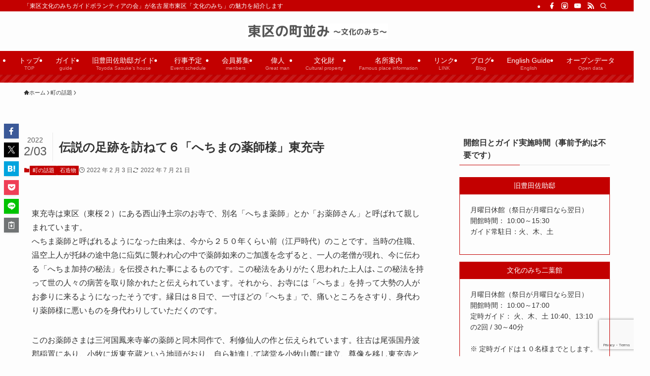

--- FILE ---
content_type: text/html; charset=UTF-8
request_url: https://higashibgv.com/%E7%94%BA%E3%81%AE%E8%A9%B1%E9%A1%8C/8571
body_size: 111548
content:
<!DOCTYPE html>
<html lang="ja" data-loaded="false" data-scrolled="false" data-spmenu="closed">
<head>
<meta charset="utf-8">
<meta name="format-detection" content="telephone=no">
<meta http-equiv="X-UA-Compatible" content="IE=edge">
<meta name="viewport" content="width=device-width, viewport-fit=cover">
<title>伝説の足跡を訪ねて６「へちまの薬師様」東充寺 &#8211; 東区の町並み～文化のみち～</title>
<meta name='robots' content='max-image-preview:large' />
<link rel='dns-prefetch' href='//www.google.com' />
<link rel="alternate" type="application/rss+xml" title="東区の町並み～文化のみち～ &raquo; フィード" href="https://higashibgv.com/feed" />
<link rel="alternate" type="application/rss+xml" title="東区の町並み～文化のみち～ &raquo; コメントフィード" href="https://higashibgv.com/comments/feed" />
<link rel="alternate" type="application/rss+xml" title="東区の町並み～文化のみち～ &raquo; 伝説の足跡を訪ねて６「へちまの薬師様」東充寺 のコメントのフィード" href="https://higashibgv.com/%e7%94%ba%e3%81%ae%e8%a9%b1%e9%a1%8c/8571/feed" />
<link rel='stylesheet' id='wp-block-library-css'  href='https://higashibgv.com/wordpress/wp-includes/css/dist/block-library/style.min.css?ver=6.0.11' type='text/css' media='all' />
<link rel='stylesheet' id='swell-icons-css'  href='https://higashibgv.com/wordpress/wp-content/themes/swell/build/css/swell-icons.css?ver=2.10.0' type='text/css' media='all' />
<link rel='stylesheet' id='main_style-css'  href='https://higashibgv.com/wordpress/wp-content/themes/swell/build/css/main.css?ver=2.10.0' type='text/css' media='all' />
<link rel='stylesheet' id='swell_blocks-css'  href='https://higashibgv.com/wordpress/wp-content/themes/swell/build/css/blocks.css?ver=2.10.0' type='text/css' media='all' />
<style id='swell_custom-inline-css' type='text/css'>
:root{--swl-fz--content:16px;--swl-font_family:"游ゴシック体", "Yu Gothic", YuGothic, "Hiragino Kaku Gothic ProN", "Hiragino Sans", Meiryo, sans-serif;--swl-font_weight:500;--color_main:#c30000;--color_text:#333;--color_link:#c30000;--color_htag:#c30000;--color_bg:#fdfdfd;--color_gradient1:#d8ffff;--color_gradient2:#87e7ff;--color_main_thin:rgba(244, 0, 0, 0.05 );--color_main_dark:rgba(146, 0, 0, 1 );--color_list_check:#c30000;--color_list_num:#c30000;--color_list_good:#c30000;--color_list_triangle:#f4e03a;--color_list_bad:#f36060;--color_faq_q:#d55656;--color_faq_a:#6599b7;--color_icon_good:#3cd250;--color_icon_good_bg:#ecffe9;--color_icon_bad:#4b73eb;--color_icon_bad_bg:#eafaff;--color_icon_info:#f578b4;--color_icon_info_bg:#fff0fa;--color_icon_announce:#ffa537;--color_icon_announce_bg:#fff5f0;--color_icon_pen:#7a7a7a;--color_icon_pen_bg:#f7f7f7;--color_icon_book:#787364;--color_icon_book_bg:#f8f6ef;--color_icon_point:#ffa639;--color_icon_check:#86d67c;--color_icon_batsu:#f36060;--color_icon_hatena:#5295cc;--color_icon_caution:#f7da38;--color_icon_memo:#84878a;--color_deep01:#e44141;--color_deep02:#3d79d5;--color_deep03:#63a84d;--color_deep04:#f09f4d;--color_pale01:#fff2f0;--color_pale02:#f3f8fd;--color_pale03:#f1f9ee;--color_pale04:#fdf9ee;--color_mark_blue:#b7e3ff;--color_mark_green:#bdf9c3;--color_mark_yellow:#fcf69f;--color_mark_orange:#ffddbc;--border01:solid 1px var(--color_main);--border02:double 4px var(--color_main);--border03:dashed 2px var(--color_border);--border04:solid 4px var(--color_gray);--card_posts_thumb_ratio:56.25%;--list_posts_thumb_ratio:61.805%;--big_posts_thumb_ratio:56.25%;--thumb_posts_thumb_ratio:61.805%;--blogcard_thumb_ratio:56.25%;--color_header_bg:#fdfdfd;--color_header_text:#666666;--color_footer_bg:#c30000;--color_footer_text:#ffffff;--container_size:1200px;--article_size:900px;--logo_size_sp:48px;--logo_size_pc:32px;--logo_size_pcfix:32px;--color_gnav_bg:var(--color_main);}.swl-cell-bg[data-icon="doubleCircle"]{--cell-icon-color:#ffc977}.swl-cell-bg[data-icon="circle"]{--cell-icon-color:#94e29c}.swl-cell-bg[data-icon="triangle"]{--cell-icon-color:#eeda2f}.swl-cell-bg[data-icon="close"]{--cell-icon-color:#ec9191}.swl-cell-bg[data-icon="hatena"]{--cell-icon-color:#93c9da}.swl-cell-bg[data-icon="check"]{--cell-icon-color:#94e29c}.swl-cell-bg[data-icon="line"]{--cell-icon-color:#9b9b9b}.cap_box[data-colset="col1"]{--capbox-color:#f59b5f;--capbox-color--bg:#fff8eb}.cap_box[data-colset="col2"]{--capbox-color:#5fb9f5;--capbox-color--bg:#edf5ff}.cap_box[data-colset="col3"]{--capbox-color:#2fcd90;--capbox-color--bg:#eafaf2}.red_{--the-btn-color:#f74a4a;--the-btn-color2:#ffbc49;--the-solid-shadow: rgba(185, 56, 56, 1 )}.blue_{--the-btn-color:#338df4;--the-btn-color2:#35eaff;--the-solid-shadow: rgba(38, 106, 183, 1 )}.green_{--the-btn-color:#62d847;--the-btn-color2:#7bf7bd;--the-solid-shadow: rgba(74, 162, 53, 1 )}.is-style-btn_normal{--the-btn-radius:80px}.is-style-btn_solid{--the-btn-radius:80px}.is-style-btn_shiny{--the-btn-radius:80px}.is-style-btn_line{--the-btn-radius:80px}.post_content blockquote{padding:1.5em 2em 1.5em 3em}.post_content blockquote::before{content:"";display:block;width:5px;height:calc(100% - 3em);top:1.5em;left:1.5em;border-left:solid 1px rgba(180,180,180,.75);border-right:solid 1px rgba(180,180,180,.75);}.mark_blue{background:-webkit-linear-gradient(transparent 64%,var(--color_mark_blue) 0%);background:linear-gradient(transparent 64%,var(--color_mark_blue) 0%)}.mark_green{background:-webkit-linear-gradient(transparent 64%,var(--color_mark_green) 0%);background:linear-gradient(transparent 64%,var(--color_mark_green) 0%)}.mark_yellow{background:-webkit-linear-gradient(transparent 64%,var(--color_mark_yellow) 0%);background:linear-gradient(transparent 64%,var(--color_mark_yellow) 0%)}.mark_orange{background:-webkit-linear-gradient(transparent 64%,var(--color_mark_orange) 0%);background:linear-gradient(transparent 64%,var(--color_mark_orange) 0%)}[class*="is-style-icon_"]{color:#333;border-width:0}[class*="is-style-big_icon_"]{border-width:2px;border-style:solid}[data-col="gray"] .c-balloon__text{background:#f7f7f7;border-color:#ccc}[data-col="gray"] .c-balloon__before{border-right-color:#f7f7f7}[data-col="green"] .c-balloon__text{background:#d1f8c2;border-color:#9ddd93}[data-col="green"] .c-balloon__before{border-right-color:#d1f8c2}[data-col="blue"] .c-balloon__text{background:#e2f6ff;border-color:#93d2f0}[data-col="blue"] .c-balloon__before{border-right-color:#e2f6ff}[data-col="red"] .c-balloon__text{background:#ffebeb;border-color:#f48789}[data-col="red"] .c-balloon__before{border-right-color:#ffebeb}[data-col="yellow"] .c-balloon__text{background:#f9f7d2;border-color:#fbe593}[data-col="yellow"] .c-balloon__before{border-right-color:#f9f7d2}.-type-list2 .p-postList__body::after,.-type-big .p-postList__body::after{content: "READ MORE »";}.c-postThumb__cat{background-color:#c30000;color:#fff;background-image: repeating-linear-gradient(-45deg,rgba(255,255,255,.1),rgba(255,255,255,.1) 6px,transparent 6px,transparent 12px)}.post_content h2:where(:not([class^="swell-block-"]):not(.faq_q):not(.p-postList__title)){padding:.5em 0px .5em 24px}.post_content h2:where(:not([class^="swell-block-"]):not(.faq_q):not(.p-postList__title))::before{position:absolute;display:block;pointer-events:none;content:"";left:0;top:0;width:8px;height:100%;background: repeating-linear-gradient(var(--color_htag) 0%, var(--color_htag) 50%, rgba(195, 0, 0, 0.15 ) 50%, rgba(195, 0, 0, 0.15 ) 100%);}.post_content h3:where(:not([class^="swell-block-"]):not(.faq_q):not(.p-postList__title)){padding:0 .5em .5em}.post_content h3:where(:not([class^="swell-block-"]):not(.faq_q):not(.p-postList__title))::before{content:"";width:100%;height:2px;background: repeating-linear-gradient(90deg, var(--color_htag) 0%, var(--color_htag) 29.3%, rgba(150,150,150,.2) 29.3%, rgba(150,150,150,.2) 100%)}.post_content h4:where(:not([class^="swell-block-"]):not(.faq_q):not(.p-postList__title)){padding:0 0 0 16px;border-left:solid 2px var(--color_htag)}.l-footer__widgetArea{background:#c30000}.l-footer__widgetArea{color:#ffffff}.l-header{box-shadow: 0 1px 4px rgba(0,0,0,.12)}.l-header__bar{color:#fff;background:var(--color_main)}.l-header__menuBtn{order:1}.l-header__customBtn{order:3}.c-gnav a::after{background:var(--color_main);width:100%;height:2px;transform:scaleX(0)}.p-spHeadMenu .menu-item.-current{border-bottom-color:var(--color_main)}.c-gnav > li:hover > a::after,.c-gnav > .-current > a::after{transform: scaleX(1)}.c-gnav .sub-menu{color:#333;background:#fff}.l-fixHeader::before{opacity:1}.c-infoBar{color:#fff;background-color:#c30000}.c-infoBar__text{font-size:3.4vw}.c-infoBar__btn{background-color:var(--color_main) !important}#pagetop{border-radius:50%}#before_footer_widget{margin-bottom:0}.c-widget__title.-spmenu{padding:.5em .75em;border-radius:var(--swl-radius--2, 0px);background:var(--color_main);color:#fff;}.c-widget__title.-footer{padding:.5em}.c-widget__title.-footer::before{content:"";bottom:0;left:0;width:40%;z-index:1;background:var(--color_main)}.c-widget__title.-footer::after{content:"";bottom:0;left:0;width:100%;background:var(--color_border)}.c-secTitle{border-left:solid 2px var(--color_main);padding:0em .75em}.p-spMenu{color:#333}.p-spMenu__inner::before{background:#fdfdfd;opacity:1}.p-spMenu__overlay{background:#000;opacity:0.6}[class*="page-numbers"]{color:#fff;background-color:#dedede}a{text-decoration: none}.l-topTitleArea.c-filterLayer::before{background-color:#000;opacity:0.2;content:""}@media screen and (min-width: 960px){:root{}}@media screen and (max-width: 959px){:root{}.l-header__logo{order:2;text-align:center}}@media screen and (min-width: 600px){:root{--swl-fz--content:16px;}.c-infoBar__text{font-size:14px}}@media screen and (max-width: 599px){:root{}}@media (min-width: 1108px) {.alignwide{left:-100px;width:calc(100% + 200px);}}@media (max-width: 1108px) {.-sidebar-off .swell-block-fullWide__inner.l-container .alignwide{left:0px;width:100%;}}.l-fixHeader .l-fixHeader__gnav{order:0}[data-scrolled=true] .l-fixHeader[data-ready]{opacity:1;-webkit-transform:translateY(0)!important;transform:translateY(0)!important;visibility:visible}.-body-solid .l-fixHeader{box-shadow:0 2px 4px var(--swl-color_shadow)}.l-fixHeader__inner{align-items:stretch;color:var(--color_header_text);display:flex;padding-bottom:0;padding-top:0;position:relative;z-index:1}.l-fixHeader__logo{align-items:center;display:flex;line-height:1;margin-right:24px;order:0;padding:16px 0}.c-infoBar{overflow:hidden;position:relative;width:100%}.c-infoBar.-bg-stripe:before{background-image:repeating-linear-gradient(-45deg,#fff 0 6px,transparent 6px 12px);content:"";display:block;opacity:.1}.c-infoBar__link{text-decoration:none;z-index:0}.c-infoBar__link,.c-infoBar__text{color:inherit;display:block;position:relative}.c-infoBar__text{font-weight:700;padding:8px 0;z-index:1}.c-infoBar__text.-flow-on{-webkit-animation:flowing_text 12s linear infinite;animation:flowing_text 12s linear infinite;-webkit-animation-duration:12s;animation-duration:12s;text-align:left;-webkit-transform:translateX(100%);transform:translateX(100%);white-space:nowrap}.c-infoBar__text.-flow-off{align-items:center;display:flex;flex-wrap:wrap;justify-content:center;text-align:center}.c-infoBar__btn{border-radius:40px;box-shadow:0 2px 4px var(--swl-color_shadow);color:#fff;display:block;font-size:.95em;line-height:2;margin-left:1em;min-width:1em;padding:0 1em;text-decoration:none;width:auto}@media (min-width:960px){.c-infoBar__text.-flow-on{-webkit-animation-duration:20s;animation-duration:20s}}@media (min-width:1200px){.c-infoBar__text.-flow-on{-webkit-animation-duration:24s;animation-duration:24s}}@media (min-width:1600px){.c-infoBar__text.-flow-on{-webkit-animation-duration:30s;animation-duration:30s}}.is-style-btn_normal a,.is-style-btn_shiny a{box-shadow:var(--swl-btn_shadow)}.c-shareBtns__btn,.is-style-balloon>.c-tabList .c-tabList__button,.p-snsCta,[class*=page-numbers]{box-shadow:var(--swl-box_shadow)}.p-articleThumb__img,.p-articleThumb__youtube{box-shadow:var(--swl-img_shadow)}.p-pickupBanners__item .c-bannerLink,.p-postList__thumb{box-shadow:0 2px 8px rgba(0,0,0,.1),0 4px 4px -4px rgba(0,0,0,.1)}.p-postList.-w-ranking li:before{background-image:repeating-linear-gradient(-45deg,hsla(0,0%,100%,.1),hsla(0,0%,100%,.1) 6px,transparent 0,transparent 12px);box-shadow:1px 1px 4px rgba(0,0,0,.2)}.l-header__bar{position:relative;width:100%}.l-header__bar .c-catchphrase{color:inherit;font-size:12px;letter-spacing:var(--swl-letter_spacing,.2px);line-height:14px;margin-right:auto;overflow:hidden;padding:4px 0;white-space:nowrap;width:50%}.l-header__bar .c-iconList .c-iconList__link{margin:0;padding:4px 6px}.l-header__barInner{align-items:center;display:flex;justify-content:flex-end}@media (min-width:960px){.-parallel .l-header__inner{display:flex;flex-wrap:wrap;max-width:100%;padding-left:0;padding-right:0}.-parallel .l-header__logo{text-align:center;width:100%}.-parallel .l-header__logo .c-catchphrase{font-size:12px;line-height:1;margin-top:16px}.-parallel .l-header__gnav{width:100%}.-parallel .l-header__gnav .c-gnav{justify-content:center}.-parallel .l-header__gnav .c-gnav>li>a{padding:16px}.-parallel .c-headLogo.-txt,.-parallel .w-header{justify-content:center}.-parallel .w-header{margin-bottom:8px;margin-top:8px}.-parallel-bottom .l-header__inner{padding-top:8px}.-parallel-bottom .l-header__logo{order:1;padding:16px 0}.-parallel-bottom .w-header{order:2}.-parallel-bottom .l-header__gnav{order:3}.-parallel-top .l-header__inner{padding-bottom:8px}.-parallel-top .l-header__gnav{order:1}.-parallel-top .l-header__logo{order:2;padding:16px 0}.-parallel-top .w-header{order:3}.l-header.-parallel .w-header{width:100%}.l-fixHeader.-parallel .l-fixHeader__gnav{margin-left:auto}}.l-header__spNav{background-color:var(--color_gnav_bg)}.p-spHeadMenu a{color:#fff}.p-spHeadMenu .menu-item.-current{border-bottom-color:#fff}@media (min-width:960px){.-parallel .l-header__gnav{background-color:var(--color_gnav_bg);color:#fff}.-parallel .l-header__gnav .c-gnav>li>a{padding-bottom:12px;padding-top:12px}.-parallel .l-header__gnav .c-gnav>li>a:after{background-color:#fff}.-parallel-top .l-header__gnav{margin-bottom:8px}.-parallel-bottom .l-header__gnav{margin-top:8px}}.c-gnav .sub-menu a:before,.c-listMenu a:before{-webkit-font-smoothing:antialiased;-moz-osx-font-smoothing:grayscale;font-family:icomoon!important;font-style:normal;font-variant:normal;font-weight:400;line-height:1;text-transform:none}.c-submenuToggleBtn{display:none}.c-listMenu a{padding:.75em 1em .75em 1.5em;transition:padding .25s}.c-listMenu a:hover{padding-left:1.75em;padding-right:.75em}.c-gnav .sub-menu a:before,.c-listMenu a:before{color:inherit;content:"\e921";display:inline-block;left:2px;position:absolute;top:50%;-webkit-transform:translateY(-50%);transform:translateY(-50%);vertical-align:middle}.widget_categories>ul>.cat-item>a,.wp-block-categories-list>li>a{padding-left:1.75em}.c-listMenu .children,.c-listMenu .sub-menu{margin:0}.c-listMenu .children a,.c-listMenu .sub-menu a{font-size:.9em;padding-left:2.5em}.c-listMenu .children a:before,.c-listMenu .sub-menu a:before{left:1em}.c-listMenu .children a:hover,.c-listMenu .sub-menu a:hover{padding-left:2.75em}.c-listMenu .children ul a,.c-listMenu .sub-menu ul a{padding-left:3.25em}.c-listMenu .children ul a:before,.c-listMenu .sub-menu ul a:before{left:1.75em}.c-listMenu .children ul a:hover,.c-listMenu .sub-menu ul a:hover{padding-left:3.5em}.c-gnav li:hover>.sub-menu{opacity:1;visibility:visible}.c-gnav .sub-menu:before{background:inherit;content:"";height:100%;left:0;position:absolute;top:0;width:100%;z-index:0}.c-gnav .sub-menu .sub-menu{left:100%;top:0;z-index:-1}.c-gnav .sub-menu a{padding-left:2em}.c-gnav .sub-menu a:before{left:.5em}.c-gnav .sub-menu a:hover .ttl{left:4px}:root{--color_content_bg:var(--color_bg);}.c-widget__title.-side{padding:.5em}.c-widget__title.-side::before{content:"";bottom:0;left:0;width:40%;z-index:1;background:var(--color_main)}.c-widget__title.-side::after{content:"";bottom:0;left:0;width:100%;background:var(--color_border)}.c-shareBtns__item:not(:last-child){margin-right:4px}.c-shareBtns__btn{padding:8px 0}@media screen and (min-width: 960px){:root{}}@media screen and (max-width: 959px){:root{}}@media screen and (min-width: 600px){:root{}}@media screen and (max-width: 599px){:root{}}.swell-block-fullWide__inner.l-container{--swl-fw_inner_pad:var(--swl-pad_container,0px)}@media (min-width:960px){.-sidebar-on .l-content .alignfull,.-sidebar-on .l-content .alignwide{left:-16px;width:calc(100% + 32px)}.swell-block-fullWide__inner.l-article{--swl-fw_inner_pad:var(--swl-pad_post_content,0px)}.-sidebar-on .swell-block-fullWide__inner .alignwide{left:0;width:100%}.-sidebar-on .swell-block-fullWide__inner .alignfull{left:calc(0px - var(--swl-fw_inner_pad, 0))!important;margin-left:0!important;margin-right:0!important;width:calc(100% + var(--swl-fw_inner_pad, 0)*2)!important}}.p-relatedPosts .p-postList__item{margin-bottom:1.5em}.p-relatedPosts .p-postList__times,.p-relatedPosts .p-postList__times>:last-child{margin-right:0}@media (min-width:600px){.p-relatedPosts .p-postList__item{width:33.33333%}}@media screen and (min-width:600px) and (max-width:1239px){.p-relatedPosts .p-postList__item:nth-child(7),.p-relatedPosts .p-postList__item:nth-child(8){display:none}}@media screen and (min-width:1240px){.p-relatedPosts .p-postList__item{width:25%}}.-index-off .p-toc,.swell-toc-placeholder:empty{display:none}.p-toc.-modal{height:100%;margin:0;overflow-y:auto;padding:0}#main_content .p-toc{border-radius:var(--swl-radius--2,0);margin:4em auto;max-width:800px}#sidebar .p-toc{margin-top:-.5em}.p-toc .__pn:before{content:none!important;counter-increment:none}.p-toc .__prev{margin:0 0 1em}.p-toc .__next{margin:1em 0 0}.p-toc.is-omitted:not([data-omit=ct]) [data-level="2"] .p-toc__childList{height:0;margin-bottom:-.5em;visibility:hidden}.p-toc.is-omitted:not([data-omit=nest]){position:relative}.p-toc.is-omitted:not([data-omit=nest]):before{background:linear-gradient(hsla(0,0%,100%,0),var(--color_bg));bottom:5em;content:"";height:4em;left:0;opacity:.75;pointer-events:none;position:absolute;width:100%;z-index:1}.p-toc.is-omitted:not([data-omit=nest]):after{background:var(--color_bg);bottom:0;content:"";height:5em;left:0;opacity:.75;position:absolute;width:100%;z-index:1}.p-toc.is-omitted:not([data-omit=nest]) .__next,.p-toc.is-omitted:not([data-omit=nest]) [data-omit="1"]{display:none}.p-toc .p-toc__expandBtn{background-color:#f7f7f7;border:rgba(0,0,0,.2);border-radius:5em;box-shadow:0 0 0 1px #bbb;color:#333;display:block;font-size:14px;line-height:1.5;margin:.75em auto 0;min-width:6em;padding:.5em 1em;position:relative;transition:box-shadow .25s;z-index:2}.p-toc[data-omit=nest] .p-toc__expandBtn{display:inline-block;font-size:13px;margin:0 0 0 1.25em;padding:.5em .75em}.p-toc:not([data-omit=nest]) .p-toc__expandBtn:after,.p-toc:not([data-omit=nest]) .p-toc__expandBtn:before{border-top-color:inherit;border-top-style:dotted;border-top-width:3px;content:"";display:block;height:1px;position:absolute;top:calc(50% - 1px);transition:border-color .25s;width:100%;width:22px}.p-toc:not([data-omit=nest]) .p-toc__expandBtn:before{right:calc(100% + 1em)}.p-toc:not([data-omit=nest]) .p-toc__expandBtn:after{left:calc(100% + 1em)}.p-toc.is-expanded .p-toc__expandBtn{border-color:transparent}.p-toc__ttl{display:block;font-size:1.2em;line-height:1;position:relative;text-align:center}.p-toc__ttl:before{content:"\e918";display:inline-block;font-family:icomoon;margin-right:.5em;padding-bottom:2px;vertical-align:middle}#index_modal .p-toc__ttl{margin-bottom:.5em}.p-toc__list li{line-height:1.6}.p-toc__list>li+li{margin-top:.5em}.p-toc__list .p-toc__childList{padding-left:.5em}.p-toc__list [data-level="3"]{font-size:.9em}.p-toc__list .mininote{display:none}.post_content .p-toc__list{padding-left:0}#sidebar .p-toc__list{margin-bottom:0}#sidebar .p-toc__list .p-toc__childList{padding-left:0}.p-toc__link{color:inherit;font-size:inherit;text-decoration:none}.p-toc__link:hover{opacity:.8}.p-toc.-double{background:var(--color_gray);background:linear-gradient(-45deg,transparent 25%,var(--color_gray) 25%,var(--color_gray) 50%,transparent 50%,transparent 75%,var(--color_gray) 75%,var(--color_gray));background-clip:padding-box;background-size:4px 4px;border-bottom:4px double var(--color_border);border-top:4px double var(--color_border);padding:1.5em 1em 1em}.p-toc.-double .p-toc__ttl{margin-bottom:.75em}@media (min-width:960px){#main_content .p-toc{width:92%}}@media (hover:hover){.p-toc .p-toc__expandBtn:hover{border-color:transparent;box-shadow:0 0 0 2px currentcolor}}@media (min-width:600px){.p-toc.-double{padding:2em}}.p-pnLinks{align-items:stretch;display:flex;justify-content:space-between;margin:2em 0}.p-pnLinks__item{font-size:3vw;position:relative;width:49%}.p-pnLinks__item:before{content:"";display:block;height:.5em;pointer-events:none;position:absolute;top:50%;width:.5em;z-index:1}.p-pnLinks__item.-prev:before{border-bottom:1px solid;border-left:1px solid;left:.35em;-webkit-transform:rotate(45deg) translateY(-50%);transform:rotate(45deg) translateY(-50%)}.p-pnLinks__item.-prev .p-pnLinks__thumb{margin-right:8px}.p-pnLinks__item.-next .p-pnLinks__link{justify-content:flex-end}.p-pnLinks__item.-next:before{border-bottom:1px solid;border-right:1px solid;right:.35em;-webkit-transform:rotate(-45deg) translateY(-50%);transform:rotate(-45deg) translateY(-50%)}.p-pnLinks__item.-next .p-pnLinks__thumb{margin-left:8px;order:2}.p-pnLinks__item.-next:first-child{margin-left:auto}.p-pnLinks__link{align-items:center;border-radius:var(--swl-radius--2,0);color:inherit;display:flex;height:100%;line-height:1.4;min-height:4em;padding:.6em 1em .5em;position:relative;text-decoration:none;transition:box-shadow .25s;width:100%}.p-pnLinks__thumb{border-radius:var(--swl-radius--4,0);height:32px;-o-object-fit:cover;object-fit:cover;width:48px}.p-pnLinks .-prev .p-pnLinks__link{border-left:1.25em solid var(--color_main)}.p-pnLinks .-prev:before{color:#fff}.p-pnLinks .-next .p-pnLinks__link{border-right:1.25em solid var(--color_main)}.p-pnLinks .-next:before{color:#fff}@media not all and (min-width:960px){.p-pnLinks.-thumb-on{display:block}.p-pnLinks.-thumb-on .p-pnLinks__item{width:100%}}@media (min-width:600px){.p-pnLinks__item{font-size:13px}.p-pnLinks__thumb{height:48px;width:72px}.p-pnLinks__title{transition:-webkit-transform .25s;transition:transform .25s;transition:transform .25s,-webkit-transform .25s}.-prev>.p-pnLinks__link:hover .p-pnLinks__title{-webkit-transform:translateX(4px);transform:translateX(4px)}.-next>.p-pnLinks__link:hover .p-pnLinks__title{-webkit-transform:translateX(-4px);transform:translateX(-4px)}.p-pnLinks .-prev .p-pnLinks__link:hover{box-shadow:1px 1px 2px var(--swl-color_shadow)}.p-pnLinks .-next .p-pnLinks__link:hover{box-shadow:-1px 1px 2px var(--swl-color_shadow)}}.p-snsCta{background:#1d1d1d;border-radius:var(--swl-radius--8,0);color:#fff;margin:2em auto;overflow:hidden;position:relative;text-align:center;width:100%}.p-snsCta .fb-like{margin:2px 4px}.p-snsCta .c-instaFollowLink,.p-snsCta .twitter-follow-button{margin:2px 8px}.p-snsCta .c-instaFollowLink:hover,.p-snsCta .fb-like:hover{opacity:.8}.p-snsCta .fb-like>span{display:block}.p-snsCta__body{background:rgba(0,0,0,.7);display:flex;flex-direction:column;justify-content:center;min-height:40vw;padding:1em;position:relative;z-index:1}.p-snsCta__figure{height:100%;margin:0;padding:0;position:absolute;width:100%;z-index:0}.p-snsCta__message{font-size:3.2vw;margin-bottom:1em}.p-snsCta__btns{display:flex;flex-wrap:wrap;justify-content:center}.c-instaFollowLink{align-items:center;background:linear-gradient(135deg,#427eff,#f13f79 70%) no-repeat;border-radius:3px;color:#fff;display:inline-flex;font-size:11px;height:20px;line-height:1;overflow:hidden;padding:0 6px;position:relative;text-decoration:none}.c-instaFollowLink:before{background:linear-gradient(15deg,#ffdb2c,#f9764c 25%,rgba(255,77,64,0) 50%) no-repeat;content:"";height:100%;left:0;position:absolute;top:0;width:100%}.c-instaFollowLink i{font-size:12px;margin-right:4px}.c-instaFollowLink i,.c-instaFollowLink span{position:relative;white-space:nowrap;z-index:1}@media (min-width:600px){.p-snsCta__body{min-height:200px}.p-snsCta__message{font-size:16px}}
</style>
<link rel='stylesheet' id='swell-parts/footer-css'  href='https://higashibgv.com/wordpress/wp-content/themes/swell/build/css/modules/parts/footer.css?ver=2.10.0' type='text/css' media='all' />
<link rel='stylesheet' id='swell-page/single-css'  href='https://higashibgv.com/wordpress/wp-content/themes/swell/build/css/modules/page/single.css?ver=2.10.0' type='text/css' media='all' />
<link rel='stylesheet' id='swell-parts/comments-css'  href='https://higashibgv.com/wordpress/wp-content/themes/swell/build/css/modules/parts/comments.css?ver=2.10.0' type='text/css' media='all' />
<style id='global-styles-inline-css' type='text/css'>
body{--wp--preset--color--black: #000;--wp--preset--color--cyan-bluish-gray: #abb8c3;--wp--preset--color--white: #fff;--wp--preset--color--pale-pink: #f78da7;--wp--preset--color--vivid-red: #cf2e2e;--wp--preset--color--luminous-vivid-orange: #ff6900;--wp--preset--color--luminous-vivid-amber: #fcb900;--wp--preset--color--light-green-cyan: #7bdcb5;--wp--preset--color--vivid-green-cyan: #00d084;--wp--preset--color--pale-cyan-blue: #8ed1fc;--wp--preset--color--vivid-cyan-blue: #0693e3;--wp--preset--color--vivid-purple: #9b51e0;--wp--preset--color--swl-main: var(--color_main);--wp--preset--color--swl-main-thin: var(--color_main_thin);--wp--preset--color--swl-gray: var(--color_gray);--wp--preset--color--swl-deep-01: var(--color_deep01);--wp--preset--color--swl-deep-02: var(--color_deep02);--wp--preset--color--swl-deep-03: var(--color_deep03);--wp--preset--color--swl-deep-04: var(--color_deep04);--wp--preset--color--swl-pale-01: var(--color_pale01);--wp--preset--color--swl-pale-02: var(--color_pale02);--wp--preset--color--swl-pale-03: var(--color_pale03);--wp--preset--color--swl-pale-04: var(--color_pale04);--wp--preset--gradient--vivid-cyan-blue-to-vivid-purple: linear-gradient(135deg,rgba(6,147,227,1) 0%,rgb(155,81,224) 100%);--wp--preset--gradient--light-green-cyan-to-vivid-green-cyan: linear-gradient(135deg,rgb(122,220,180) 0%,rgb(0,208,130) 100%);--wp--preset--gradient--luminous-vivid-amber-to-luminous-vivid-orange: linear-gradient(135deg,rgba(252,185,0,1) 0%,rgba(255,105,0,1) 100%);--wp--preset--gradient--luminous-vivid-orange-to-vivid-red: linear-gradient(135deg,rgba(255,105,0,1) 0%,rgb(207,46,46) 100%);--wp--preset--gradient--very-light-gray-to-cyan-bluish-gray: linear-gradient(135deg,rgb(238,238,238) 0%,rgb(169,184,195) 100%);--wp--preset--gradient--cool-to-warm-spectrum: linear-gradient(135deg,rgb(74,234,220) 0%,rgb(151,120,209) 20%,rgb(207,42,186) 40%,rgb(238,44,130) 60%,rgb(251,105,98) 80%,rgb(254,248,76) 100%);--wp--preset--gradient--blush-light-purple: linear-gradient(135deg,rgb(255,206,236) 0%,rgb(152,150,240) 100%);--wp--preset--gradient--blush-bordeaux: linear-gradient(135deg,rgb(254,205,165) 0%,rgb(254,45,45) 50%,rgb(107,0,62) 100%);--wp--preset--gradient--luminous-dusk: linear-gradient(135deg,rgb(255,203,112) 0%,rgb(199,81,192) 50%,rgb(65,88,208) 100%);--wp--preset--gradient--pale-ocean: linear-gradient(135deg,rgb(255,245,203) 0%,rgb(182,227,212) 50%,rgb(51,167,181) 100%);--wp--preset--gradient--electric-grass: linear-gradient(135deg,rgb(202,248,128) 0%,rgb(113,206,126) 100%);--wp--preset--gradient--midnight: linear-gradient(135deg,rgb(2,3,129) 0%,rgb(40,116,252) 100%);--wp--preset--duotone--dark-grayscale: url('#wp-duotone-dark-grayscale');--wp--preset--duotone--grayscale: url('#wp-duotone-grayscale');--wp--preset--duotone--purple-yellow: url('#wp-duotone-purple-yellow');--wp--preset--duotone--blue-red: url('#wp-duotone-blue-red');--wp--preset--duotone--midnight: url('#wp-duotone-midnight');--wp--preset--duotone--magenta-yellow: url('#wp-duotone-magenta-yellow');--wp--preset--duotone--purple-green: url('#wp-duotone-purple-green');--wp--preset--duotone--blue-orange: url('#wp-duotone-blue-orange');--wp--preset--font-size--small: 0.9em;--wp--preset--font-size--medium: 1.1em;--wp--preset--font-size--large: 1.25em;--wp--preset--font-size--x-large: 42px;--wp--preset--font-size--xs: 0.75em;--wp--preset--font-size--huge: 1.6em;}.has-black-color{color: var(--wp--preset--color--black) !important;}.has-cyan-bluish-gray-color{color: var(--wp--preset--color--cyan-bluish-gray) !important;}.has-white-color{color: var(--wp--preset--color--white) !important;}.has-pale-pink-color{color: var(--wp--preset--color--pale-pink) !important;}.has-vivid-red-color{color: var(--wp--preset--color--vivid-red) !important;}.has-luminous-vivid-orange-color{color: var(--wp--preset--color--luminous-vivid-orange) !important;}.has-luminous-vivid-amber-color{color: var(--wp--preset--color--luminous-vivid-amber) !important;}.has-light-green-cyan-color{color: var(--wp--preset--color--light-green-cyan) !important;}.has-vivid-green-cyan-color{color: var(--wp--preset--color--vivid-green-cyan) !important;}.has-pale-cyan-blue-color{color: var(--wp--preset--color--pale-cyan-blue) !important;}.has-vivid-cyan-blue-color{color: var(--wp--preset--color--vivid-cyan-blue) !important;}.has-vivid-purple-color{color: var(--wp--preset--color--vivid-purple) !important;}.has-black-background-color{background-color: var(--wp--preset--color--black) !important;}.has-cyan-bluish-gray-background-color{background-color: var(--wp--preset--color--cyan-bluish-gray) !important;}.has-white-background-color{background-color: var(--wp--preset--color--white) !important;}.has-pale-pink-background-color{background-color: var(--wp--preset--color--pale-pink) !important;}.has-vivid-red-background-color{background-color: var(--wp--preset--color--vivid-red) !important;}.has-luminous-vivid-orange-background-color{background-color: var(--wp--preset--color--luminous-vivid-orange) !important;}.has-luminous-vivid-amber-background-color{background-color: var(--wp--preset--color--luminous-vivid-amber) !important;}.has-light-green-cyan-background-color{background-color: var(--wp--preset--color--light-green-cyan) !important;}.has-vivid-green-cyan-background-color{background-color: var(--wp--preset--color--vivid-green-cyan) !important;}.has-pale-cyan-blue-background-color{background-color: var(--wp--preset--color--pale-cyan-blue) !important;}.has-vivid-cyan-blue-background-color{background-color: var(--wp--preset--color--vivid-cyan-blue) !important;}.has-vivid-purple-background-color{background-color: var(--wp--preset--color--vivid-purple) !important;}.has-black-border-color{border-color: var(--wp--preset--color--black) !important;}.has-cyan-bluish-gray-border-color{border-color: var(--wp--preset--color--cyan-bluish-gray) !important;}.has-white-border-color{border-color: var(--wp--preset--color--white) !important;}.has-pale-pink-border-color{border-color: var(--wp--preset--color--pale-pink) !important;}.has-vivid-red-border-color{border-color: var(--wp--preset--color--vivid-red) !important;}.has-luminous-vivid-orange-border-color{border-color: var(--wp--preset--color--luminous-vivid-orange) !important;}.has-luminous-vivid-amber-border-color{border-color: var(--wp--preset--color--luminous-vivid-amber) !important;}.has-light-green-cyan-border-color{border-color: var(--wp--preset--color--light-green-cyan) !important;}.has-vivid-green-cyan-border-color{border-color: var(--wp--preset--color--vivid-green-cyan) !important;}.has-pale-cyan-blue-border-color{border-color: var(--wp--preset--color--pale-cyan-blue) !important;}.has-vivid-cyan-blue-border-color{border-color: var(--wp--preset--color--vivid-cyan-blue) !important;}.has-vivid-purple-border-color{border-color: var(--wp--preset--color--vivid-purple) !important;}.has-vivid-cyan-blue-to-vivid-purple-gradient-background{background: var(--wp--preset--gradient--vivid-cyan-blue-to-vivid-purple) !important;}.has-light-green-cyan-to-vivid-green-cyan-gradient-background{background: var(--wp--preset--gradient--light-green-cyan-to-vivid-green-cyan) !important;}.has-luminous-vivid-amber-to-luminous-vivid-orange-gradient-background{background: var(--wp--preset--gradient--luminous-vivid-amber-to-luminous-vivid-orange) !important;}.has-luminous-vivid-orange-to-vivid-red-gradient-background{background: var(--wp--preset--gradient--luminous-vivid-orange-to-vivid-red) !important;}.has-very-light-gray-to-cyan-bluish-gray-gradient-background{background: var(--wp--preset--gradient--very-light-gray-to-cyan-bluish-gray) !important;}.has-cool-to-warm-spectrum-gradient-background{background: var(--wp--preset--gradient--cool-to-warm-spectrum) !important;}.has-blush-light-purple-gradient-background{background: var(--wp--preset--gradient--blush-light-purple) !important;}.has-blush-bordeaux-gradient-background{background: var(--wp--preset--gradient--blush-bordeaux) !important;}.has-luminous-dusk-gradient-background{background: var(--wp--preset--gradient--luminous-dusk) !important;}.has-pale-ocean-gradient-background{background: var(--wp--preset--gradient--pale-ocean) !important;}.has-electric-grass-gradient-background{background: var(--wp--preset--gradient--electric-grass) !important;}.has-midnight-gradient-background{background: var(--wp--preset--gradient--midnight) !important;}.has-small-font-size{font-size: var(--wp--preset--font-size--small) !important;}.has-medium-font-size{font-size: var(--wp--preset--font-size--medium) !important;}.has-large-font-size{font-size: var(--wp--preset--font-size--large) !important;}.has-x-large-font-size{font-size: var(--wp--preset--font-size--x-large) !important;}
</style>
<link rel='stylesheet' id='contact-form-7-css'  href='https://higashibgv.com/wordpress/wp-content/plugins/contact-form-7/includes/css/styles.css?ver=5.6.2' type='text/css' media='all' />
<link rel='stylesheet' id='child_style-css'  href='https://higashibgv.com/wordpress/wp-content/themes/swell_child/style.css?ver=2023080960244' type='text/css' media='all' />

<noscript><link href="https://higashibgv.com/wordpress/wp-content/themes/swell/build/css/noscript.css" rel="stylesheet"></noscript>
<link rel="https://api.w.org/" href="https://higashibgv.com/wp-json/" /><link rel="alternate" type="application/json" href="https://higashibgv.com/wp-json/wp/v2/posts/8571" /><link rel="canonical" href="https://higashibgv.com/%e7%94%ba%e3%81%ae%e8%a9%b1%e9%a1%8c/8571" />
<link rel='shortlink' href='https://higashibgv.com/?p=8571' />
<link rel="icon" href="https://higashibgv.com/wordpress/wp-content/uploads/2022/07/cropped-higashi-bunka-fvi-32x32.png" sizes="32x32" />
<link rel="icon" href="https://higashibgv.com/wordpress/wp-content/uploads/2022/07/cropped-higashi-bunka-fvi-192x192.png" sizes="192x192" />
<link rel="apple-touch-icon" href="https://higashibgv.com/wordpress/wp-content/uploads/2022/07/cropped-higashi-bunka-fvi-180x180.png" />
<meta name="msapplication-TileImage" content="https://higashibgv.com/wordpress/wp-content/uploads/2022/07/cropped-higashi-bunka-fvi-270x270.png" />
		<style type="text/css" id="wp-custom-css">
			/* サイト全体フォント指定 */
body {
	font-family: "ヒラギノ角ゴ Pro W3", "Hiragino Kaku Gothic Pro", "メイリオ", Meiryo, Osaka, "ＭＳ Ｐゴシック", "MS PGothic", sans-serif;
}


.u-mb-0 {
    margin-bottom: -40px!important;
}


/* メインビジュアル メインテキスト フォントサイズ */
.p-mainVisual__slideTitle {
    font-size: 26px;
}
/* メインビジュアル メインテキスト フォントサイズ スマホ用 */
@media (max-width: 480px){
	.p-mainVisual__slideTitle {
		font-size: 20px;
	}
}


		</style>
		
<link rel="stylesheet" href="https://higashibgv.com/wordpress/wp-content/themes/swell/build/css/print.css" media="print" >
</head>
<body data-rsssl=1>
<svg xmlns="http://www.w3.org/2000/svg" viewBox="0 0 0 0" width="0" height="0" focusable="false" role="none" style="visibility: hidden; position: absolute; left: -9999px; overflow: hidden;" ><defs><filter id="wp-duotone-dark-grayscale"><feColorMatrix color-interpolation-filters="sRGB" type="matrix" values=" .299 .587 .114 0 0 .299 .587 .114 0 0 .299 .587 .114 0 0 .299 .587 .114 0 0 " /><feComponentTransfer color-interpolation-filters="sRGB" ><feFuncR type="table" tableValues="0 0.49803921568627" /><feFuncG type="table" tableValues="0 0.49803921568627" /><feFuncB type="table" tableValues="0 0.49803921568627" /><feFuncA type="table" tableValues="1 1" /></feComponentTransfer><feComposite in2="SourceGraphic" operator="in" /></filter></defs></svg><svg xmlns="http://www.w3.org/2000/svg" viewBox="0 0 0 0" width="0" height="0" focusable="false" role="none" style="visibility: hidden; position: absolute; left: -9999px; overflow: hidden;" ><defs><filter id="wp-duotone-grayscale"><feColorMatrix color-interpolation-filters="sRGB" type="matrix" values=" .299 .587 .114 0 0 .299 .587 .114 0 0 .299 .587 .114 0 0 .299 .587 .114 0 0 " /><feComponentTransfer color-interpolation-filters="sRGB" ><feFuncR type="table" tableValues="0 1" /><feFuncG type="table" tableValues="0 1" /><feFuncB type="table" tableValues="0 1" /><feFuncA type="table" tableValues="1 1" /></feComponentTransfer><feComposite in2="SourceGraphic" operator="in" /></filter></defs></svg><svg xmlns="http://www.w3.org/2000/svg" viewBox="0 0 0 0" width="0" height="0" focusable="false" role="none" style="visibility: hidden; position: absolute; left: -9999px; overflow: hidden;" ><defs><filter id="wp-duotone-purple-yellow"><feColorMatrix color-interpolation-filters="sRGB" type="matrix" values=" .299 .587 .114 0 0 .299 .587 .114 0 0 .299 .587 .114 0 0 .299 .587 .114 0 0 " /><feComponentTransfer color-interpolation-filters="sRGB" ><feFuncR type="table" tableValues="0.54901960784314 0.98823529411765" /><feFuncG type="table" tableValues="0 1" /><feFuncB type="table" tableValues="0.71764705882353 0.25490196078431" /><feFuncA type="table" tableValues="1 1" /></feComponentTransfer><feComposite in2="SourceGraphic" operator="in" /></filter></defs></svg><svg xmlns="http://www.w3.org/2000/svg" viewBox="0 0 0 0" width="0" height="0" focusable="false" role="none" style="visibility: hidden; position: absolute; left: -9999px; overflow: hidden;" ><defs><filter id="wp-duotone-blue-red"><feColorMatrix color-interpolation-filters="sRGB" type="matrix" values=" .299 .587 .114 0 0 .299 .587 .114 0 0 .299 .587 .114 0 0 .299 .587 .114 0 0 " /><feComponentTransfer color-interpolation-filters="sRGB" ><feFuncR type="table" tableValues="0 1" /><feFuncG type="table" tableValues="0 0.27843137254902" /><feFuncB type="table" tableValues="0.5921568627451 0.27843137254902" /><feFuncA type="table" tableValues="1 1" /></feComponentTransfer><feComposite in2="SourceGraphic" operator="in" /></filter></defs></svg><svg xmlns="http://www.w3.org/2000/svg" viewBox="0 0 0 0" width="0" height="0" focusable="false" role="none" style="visibility: hidden; position: absolute; left: -9999px; overflow: hidden;" ><defs><filter id="wp-duotone-midnight"><feColorMatrix color-interpolation-filters="sRGB" type="matrix" values=" .299 .587 .114 0 0 .299 .587 .114 0 0 .299 .587 .114 0 0 .299 .587 .114 0 0 " /><feComponentTransfer color-interpolation-filters="sRGB" ><feFuncR type="table" tableValues="0 0" /><feFuncG type="table" tableValues="0 0.64705882352941" /><feFuncB type="table" tableValues="0 1" /><feFuncA type="table" tableValues="1 1" /></feComponentTransfer><feComposite in2="SourceGraphic" operator="in" /></filter></defs></svg><svg xmlns="http://www.w3.org/2000/svg" viewBox="0 0 0 0" width="0" height="0" focusable="false" role="none" style="visibility: hidden; position: absolute; left: -9999px; overflow: hidden;" ><defs><filter id="wp-duotone-magenta-yellow"><feColorMatrix color-interpolation-filters="sRGB" type="matrix" values=" .299 .587 .114 0 0 .299 .587 .114 0 0 .299 .587 .114 0 0 .299 .587 .114 0 0 " /><feComponentTransfer color-interpolation-filters="sRGB" ><feFuncR type="table" tableValues="0.78039215686275 1" /><feFuncG type="table" tableValues="0 0.94901960784314" /><feFuncB type="table" tableValues="0.35294117647059 0.47058823529412" /><feFuncA type="table" tableValues="1 1" /></feComponentTransfer><feComposite in2="SourceGraphic" operator="in" /></filter></defs></svg><svg xmlns="http://www.w3.org/2000/svg" viewBox="0 0 0 0" width="0" height="0" focusable="false" role="none" style="visibility: hidden; position: absolute; left: -9999px; overflow: hidden;" ><defs><filter id="wp-duotone-purple-green"><feColorMatrix color-interpolation-filters="sRGB" type="matrix" values=" .299 .587 .114 0 0 .299 .587 .114 0 0 .299 .587 .114 0 0 .299 .587 .114 0 0 " /><feComponentTransfer color-interpolation-filters="sRGB" ><feFuncR type="table" tableValues="0.65098039215686 0.40392156862745" /><feFuncG type="table" tableValues="0 1" /><feFuncB type="table" tableValues="0.44705882352941 0.4" /><feFuncA type="table" tableValues="1 1" /></feComponentTransfer><feComposite in2="SourceGraphic" operator="in" /></filter></defs></svg><svg xmlns="http://www.w3.org/2000/svg" viewBox="0 0 0 0" width="0" height="0" focusable="false" role="none" style="visibility: hidden; position: absolute; left: -9999px; overflow: hidden;" ><defs><filter id="wp-duotone-blue-orange"><feColorMatrix color-interpolation-filters="sRGB" type="matrix" values=" .299 .587 .114 0 0 .299 .587 .114 0 0 .299 .587 .114 0 0 .299 .587 .114 0 0 " /><feComponentTransfer color-interpolation-filters="sRGB" ><feFuncR type="table" tableValues="0.098039215686275 1" /><feFuncG type="table" tableValues="0 0.66274509803922" /><feFuncB type="table" tableValues="0.84705882352941 0.41960784313725" /><feFuncA type="table" tableValues="1 1" /></feComponentTransfer><feComposite in2="SourceGraphic" operator="in" /></filter></defs></svg><div id="body_wrap" class="post-template-default single single-post postid-8571 single-format-standard -body-solid -sidebar-on -frame-off id_8571" >
<div id="sp_menu" class="p-spMenu -left">
	<div class="p-spMenu__inner">
		<div class="p-spMenu__closeBtn">
			<button class="c-iconBtn -menuBtn c-plainBtn" data-onclick="toggleMenu" aria-label="メニューを閉じる">
				<i class="c-iconBtn__icon icon-close-thin"></i>
			</button>
		</div>
		<div class="p-spMenu__body">
			<div class="c-widget__title -spmenu">
				MENU			</div>
			<div class="p-spMenu__nav">
				<ul class="c-spnav c-listMenu"><li class="menu-item menu-item-type-custom menu-item-object-custom menu-item-home menu-item-10148"><a href="https://higashibgv.com/">トップ<span class="c-smallNavTitle desc">TOP</span></a></li>
<li class="menu-item menu-item-type-post_type menu-item-object-page menu-item-9949"><a href="https://higashibgv.com/guide/general-guide-course">ガイド<span class="c-smallNavTitle desc">guide</span></a></li>
<li class="menu-item menu-item-type-post_type menu-item-object-page menu-item-10904"><a href="https://higashibgv.com/spot/sasuketei">旧豊田佐助邸ガイド<span class="c-smallNavTitle desc">Toyoda Sasuke’s house</span></a></li>
<li class="menu-item menu-item-type-post_type menu-item-object-page menu-item-5297"><a href="https://higashibgv.com/yotei">行事予定<span class="c-smallNavTitle desc">Event schedule</span></a></li>
<li class="menu-item menu-item-type-post_type menu-item-object-page menu-item-11678"><a href="https://higashibgv.com/guide/entry">会員募集<span class="c-smallNavTitle desc">menbers</span></a></li>
<li class="menu-item menu-item-type-post_type menu-item-object-page menu-item-5295"><a href="https://higashibgv.com/izin">偉人<span class="c-smallNavTitle desc">Great man</span></a></li>
<li class="menu-item menu-item-type-post_type menu-item-object-page menu-item-5294"><a href="https://higashibgv.com/bunkazai22">文化財<span class="c-smallNavTitle desc">Cultural property</span></a></li>
<li class="menu-item menu-item-type-post_type menu-item-object-page menu-item-has-children menu-item-5296"><a href="https://higashibgv.com/spot">名所案内<span class="c-smallNavTitle desc">Famous place information</span></a>
<ul class="sub-menu">
	<li class="menu-item menu-item-type-post_type menu-item-object-page menu-item-9058"><a href="https://higashibgv.com/spot/hutabakan">文化のみち二葉館</a></li>
	<li class="menu-item menu-item-type-post_type menu-item-object-page menu-item-9057"><a href="https://higashibgv.com/spot/tokugawaen">徳川園</a></li>
</ul>
</li>
<li class="menu-item menu-item-type-post_type menu-item-object-page menu-item-5301"><a href="https://higashibgv.com/link">リンク<span class="c-smallNavTitle desc">LINK</span></a></li>
<li class="menu-item menu-item-type-post_type menu-item-object-page menu-item-5293"><a href="https://higashibgv.com/blog">ブログ<span class="c-smallNavTitle desc">Blog</span></a></li>
<li class="menu-item menu-item-type-post_type menu-item-object-page menu-item-5528"><a href="https://higashibgv.com/english">English Guide<span class="c-smallNavTitle desc">English</span></a></li>
<li class="menu-item menu-item-type-post_type menu-item-object-page menu-item-has-children menu-item-5536"><a href="https://higashibgv.com/open">オープンデータ<span class="c-smallNavTitle desc">Open data</span></a>
<ul class="sub-menu">
	<li class="menu-item menu-item-type-post_type menu-item-object-page menu-item-5610"><a href="https://higashibgv.com/open/data">オープンデータ（施設情報）</a></li>
	<li class="menu-item menu-item-type-post_type menu-item-object-page menu-item-5611"><a href="https://higashibgv.com/open/flower">オープンデータ（東区の花）</a></li>
	<li class="menu-item menu-item-type-post_type menu-item-object-page menu-item-5644"><a href="https://higashibgv.com/open/facility">オープンデータ（施設・まちなみ写真）</a></li>
	<li class="menu-item menu-item-type-post_type menu-item-object-page menu-item-5736"><a href="https://higashibgv.com/open/event">オープンデータ（歩こう！文化のみち写真）</a></li>
</ul>
</li>
</ul>			</div>
					</div>
	</div>
	<div class="p-spMenu__overlay c-overlay" data-onclick="toggleMenu"></div>
</div>
<header id="header" class="l-header -parallel -parallel-bottom" data-spfix="1">
	<div class="l-header__bar pc_">
	<div class="l-header__barInner l-container">
		<div class="c-catchphrase">「東区文化のみちガイドボランティアの会」が名古屋市東区「文化のみち」の魅力を紹介します</div><ul class="c-iconList">
						<li class="c-iconList__item -facebook">
						<a href="https://www.facebook.com/%E6%9D%B1%E5%8C%BA%E6%96%87%E5%8C%96%E3%81%AE%E3%81%BF%E3%81%A1%E3%82%AC%E3%82%A4%E3%83%89%E3%83%9C%E3%83%A9%E3%83%B3%E3%83%86%E3%82%A3%E3%82%A2-546902195757137" target="_blank" rel="noopener" class="c-iconList__link u-fz-14 hov-flash" aria-label="facebook">
							<i class="c-iconList__icon icon-facebook" role="presentation"></i>
						</a>
					</li>
									<li class="c-iconList__item -instagram">
						<a href="https://www.instagram.com/higashi.guide/?ref=badge" target="_blank" rel="noopener" class="c-iconList__link u-fz-14 hov-flash" aria-label="instagram">
							<i class="c-iconList__icon icon-instagram" role="presentation"></i>
						</a>
					</li>
									<li class="c-iconList__item -youtube">
						<a href="https://www.youtube.com/channel/UC4qwWUphYBo5pw_aCW3qxGw" target="_blank" rel="noopener" class="c-iconList__link u-fz-14 hov-flash" aria-label="youtube">
							<i class="c-iconList__icon icon-youtube" role="presentation"></i>
						</a>
					</li>
									<li class="c-iconList__item -rss">
						<a href="https://higashibgv.com/feed" target="_blank" rel="noopener" class="c-iconList__link u-fz-14 hov-flash" aria-label="rss">
							<i class="c-iconList__icon icon-rss" role="presentation"></i>
						</a>
					</li>
									<li class="c-iconList__item -search">
						<button class="c-iconList__link c-plainBtn u-fz-14 hov-flash" data-onclick="toggleSearch" aria-label="検索">
							<i class="c-iconList__icon icon-search" role="presentation"></i>
						</button>
					</li>
				</ul>
	</div>
</div>
	<div class="l-header__inner l-container">
		<div class="l-header__logo">
			<div class="c-headLogo -img"><a href="https://higashibgv.com/" title="東区の町並み～文化のみち～" class="c-headLogo__link" rel="home"><img width="415" height="46"  src="https://higashibgv.com/wordpress/wp-content/uploads/2022/08/higashi01-move.png" alt="東区の町並み～文化のみち～" class="c-headLogo__img" srcset="https://higashibgv.com/wordpress/wp-content/uploads/2022/08/higashi01-move.png 415w, https://higashibgv.com/wordpress/wp-content/uploads/2022/08/higashi01-move-300x33.png 300w" sizes="(max-width: 959px) 50vw, 800px" decoding="async" loading="eager" ></a></div>					</div>
		<nav id="gnav" class="l-header__gnav c-gnavWrap">
					<ul class="c-gnav">
			<li class="menu-item menu-item-type-custom menu-item-object-custom menu-item-home menu-item-10148"><a href="https://higashibgv.com/"><span class="ttl">トップ</span><span class="c-smallNavTitle desc">TOP</span></a></li>
<li class="menu-item menu-item-type-post_type menu-item-object-page menu-item-9949"><a href="https://higashibgv.com/guide/general-guide-course"><span class="ttl">ガイド</span><span class="c-smallNavTitle desc">guide</span></a></li>
<li class="menu-item menu-item-type-post_type menu-item-object-page menu-item-10904"><a href="https://higashibgv.com/spot/sasuketei"><span class="ttl">旧豊田佐助邸ガイド</span><span class="c-smallNavTitle desc">Toyoda Sasuke’s house</span></a></li>
<li class="menu-item menu-item-type-post_type menu-item-object-page menu-item-5297"><a href="https://higashibgv.com/yotei"><span class="ttl">行事予定</span><span class="c-smallNavTitle desc">Event schedule</span></a></li>
<li class="menu-item menu-item-type-post_type menu-item-object-page menu-item-11678"><a href="https://higashibgv.com/guide/entry"><span class="ttl">会員募集</span><span class="c-smallNavTitle desc">menbers</span></a></li>
<li class="menu-item menu-item-type-post_type menu-item-object-page menu-item-5295"><a href="https://higashibgv.com/izin"><span class="ttl">偉人</span><span class="c-smallNavTitle desc">Great man</span></a></li>
<li class="menu-item menu-item-type-post_type menu-item-object-page menu-item-5294"><a href="https://higashibgv.com/bunkazai22"><span class="ttl">文化財</span><span class="c-smallNavTitle desc">Cultural property</span></a></li>
<li class="menu-item menu-item-type-post_type menu-item-object-page menu-item-has-children menu-item-5296"><a href="https://higashibgv.com/spot"><span class="ttl">名所案内</span><span class="c-smallNavTitle desc">Famous place information</span></a>
<ul class="sub-menu">
	<li class="menu-item menu-item-type-post_type menu-item-object-page menu-item-9058"><a href="https://higashibgv.com/spot/hutabakan"><span class="ttl">文化のみち二葉館</span></a></li>
	<li class="menu-item menu-item-type-post_type menu-item-object-page menu-item-9057"><a href="https://higashibgv.com/spot/tokugawaen"><span class="ttl">徳川園</span></a></li>
</ul>
</li>
<li class="menu-item menu-item-type-post_type menu-item-object-page menu-item-5301"><a href="https://higashibgv.com/link"><span class="ttl">リンク</span><span class="c-smallNavTitle desc">LINK</span></a></li>
<li class="menu-item menu-item-type-post_type menu-item-object-page menu-item-5293"><a href="https://higashibgv.com/blog"><span class="ttl">ブログ</span><span class="c-smallNavTitle desc">Blog</span></a></li>
<li class="menu-item menu-item-type-post_type menu-item-object-page menu-item-5528"><a href="https://higashibgv.com/english"><span class="ttl">English Guide</span><span class="c-smallNavTitle desc">English</span></a></li>
<li class="menu-item menu-item-type-post_type menu-item-object-page menu-item-has-children menu-item-5536"><a href="https://higashibgv.com/open"><span class="ttl">オープンデータ</span><span class="c-smallNavTitle desc">Open data</span></a>
<ul class="sub-menu">
	<li class="menu-item menu-item-type-post_type menu-item-object-page menu-item-5610"><a href="https://higashibgv.com/open/data"><span class="ttl">オープンデータ（施設情報）</span></a></li>
	<li class="menu-item menu-item-type-post_type menu-item-object-page menu-item-5611"><a href="https://higashibgv.com/open/flower"><span class="ttl">オープンデータ（東区の花）</span></a></li>
	<li class="menu-item menu-item-type-post_type menu-item-object-page menu-item-5644"><a href="https://higashibgv.com/open/facility"><span class="ttl">オープンデータ（施設・まちなみ写真）</span></a></li>
	<li class="menu-item menu-item-type-post_type menu-item-object-page menu-item-5736"><a href="https://higashibgv.com/open/event"><span class="ttl">オープンデータ（歩こう！文化のみち写真）</span></a></li>
</ul>
</li>
					</ul>
			</nav>
		<div class="l-header__customBtn sp_">
			<button class="c-iconBtn c-plainBtn" data-onclick="toggleSearch" aria-label="検索ボタン">
			<i class="c-iconBtn__icon icon-search"></i>
					</button>
	</div>
<div class="l-header__menuBtn sp_">
	<button class="c-iconBtn -menuBtn c-plainBtn" data-onclick="toggleMenu" aria-label="メニューボタン">
		<i class="c-iconBtn__icon icon-menu-thin"></i>
			</button>
</div>
	</div>
	</header>
<div id="fix_header" class="l-fixHeader -parallel -parallel-bottom">
	<div class="l-fixHeader__inner l-container">
		<div class="l-fixHeader__logo">
			<div class="c-headLogo -img"><a href="https://higashibgv.com/" title="東区の町並み～文化のみち～" class="c-headLogo__link" rel="home"><img width="415" height="46"  src="https://higashibgv.com/wordpress/wp-content/uploads/2022/08/higashi01-move.png" alt="東区の町並み～文化のみち～" class="c-headLogo__img" srcset="https://higashibgv.com/wordpress/wp-content/uploads/2022/08/higashi01-move.png 415w, https://higashibgv.com/wordpress/wp-content/uploads/2022/08/higashi01-move-300x33.png 300w" sizes="(max-width: 959px) 50vw, 800px" decoding="async" loading="eager" ></a></div>		</div>
		<div class="l-fixHeader__gnav c-gnavWrap">
					<ul class="c-gnav">
			<li class="menu-item menu-item-type-custom menu-item-object-custom menu-item-home menu-item-10148"><a href="https://higashibgv.com/"><span class="ttl">トップ</span><span class="c-smallNavTitle desc">TOP</span></a></li>
<li class="menu-item menu-item-type-post_type menu-item-object-page menu-item-9949"><a href="https://higashibgv.com/guide/general-guide-course"><span class="ttl">ガイド</span><span class="c-smallNavTitle desc">guide</span></a></li>
<li class="menu-item menu-item-type-post_type menu-item-object-page menu-item-10904"><a href="https://higashibgv.com/spot/sasuketei"><span class="ttl">旧豊田佐助邸ガイド</span><span class="c-smallNavTitle desc">Toyoda Sasuke’s house</span></a></li>
<li class="menu-item menu-item-type-post_type menu-item-object-page menu-item-5297"><a href="https://higashibgv.com/yotei"><span class="ttl">行事予定</span><span class="c-smallNavTitle desc">Event schedule</span></a></li>
<li class="menu-item menu-item-type-post_type menu-item-object-page menu-item-11678"><a href="https://higashibgv.com/guide/entry"><span class="ttl">会員募集</span><span class="c-smallNavTitle desc">menbers</span></a></li>
<li class="menu-item menu-item-type-post_type menu-item-object-page menu-item-5295"><a href="https://higashibgv.com/izin"><span class="ttl">偉人</span><span class="c-smallNavTitle desc">Great man</span></a></li>
<li class="menu-item menu-item-type-post_type menu-item-object-page menu-item-5294"><a href="https://higashibgv.com/bunkazai22"><span class="ttl">文化財</span><span class="c-smallNavTitle desc">Cultural property</span></a></li>
<li class="menu-item menu-item-type-post_type menu-item-object-page menu-item-has-children menu-item-5296"><a href="https://higashibgv.com/spot"><span class="ttl">名所案内</span><span class="c-smallNavTitle desc">Famous place information</span></a>
<ul class="sub-menu">
	<li class="menu-item menu-item-type-post_type menu-item-object-page menu-item-9058"><a href="https://higashibgv.com/spot/hutabakan"><span class="ttl">文化のみち二葉館</span></a></li>
	<li class="menu-item menu-item-type-post_type menu-item-object-page menu-item-9057"><a href="https://higashibgv.com/spot/tokugawaen"><span class="ttl">徳川園</span></a></li>
</ul>
</li>
<li class="menu-item menu-item-type-post_type menu-item-object-page menu-item-5301"><a href="https://higashibgv.com/link"><span class="ttl">リンク</span><span class="c-smallNavTitle desc">LINK</span></a></li>
<li class="menu-item menu-item-type-post_type menu-item-object-page menu-item-5293"><a href="https://higashibgv.com/blog"><span class="ttl">ブログ</span><span class="c-smallNavTitle desc">Blog</span></a></li>
<li class="menu-item menu-item-type-post_type menu-item-object-page menu-item-5528"><a href="https://higashibgv.com/english"><span class="ttl">English Guide</span><span class="c-smallNavTitle desc">English</span></a></li>
<li class="menu-item menu-item-type-post_type menu-item-object-page menu-item-has-children menu-item-5536"><a href="https://higashibgv.com/open"><span class="ttl">オープンデータ</span><span class="c-smallNavTitle desc">Open data</span></a>
<ul class="sub-menu">
	<li class="menu-item menu-item-type-post_type menu-item-object-page menu-item-5610"><a href="https://higashibgv.com/open/data"><span class="ttl">オープンデータ（施設情報）</span></a></li>
	<li class="menu-item menu-item-type-post_type menu-item-object-page menu-item-5611"><a href="https://higashibgv.com/open/flower"><span class="ttl">オープンデータ（東区の花）</span></a></li>
	<li class="menu-item menu-item-type-post_type menu-item-object-page menu-item-5644"><a href="https://higashibgv.com/open/facility"><span class="ttl">オープンデータ（施設・まちなみ写真）</span></a></li>
	<li class="menu-item menu-item-type-post_type menu-item-object-page menu-item-5736"><a href="https://higashibgv.com/open/event"><span class="ttl">オープンデータ（歩こう！文化のみち写真）</span></a></li>
</ul>
</li>
					</ul>
			</div>
	</div>
</div>
<div class="c-infoBar -bg-stripe">
			<span class="c-infoBar__text -flow-off"></span>
	</div>
<div id="breadcrumb" class="p-breadcrumb -bg-on"><ol class="p-breadcrumb__list l-container"><li class="p-breadcrumb__item"><a href="https://higashibgv.com/" class="p-breadcrumb__text"><span class="__home icon-home"> ホーム</span></a></li><li class="p-breadcrumb__item"><a href="https://higashibgv.com/category/%e7%94%ba%e3%81%ae%e8%a9%b1%e9%a1%8c" class="p-breadcrumb__text"><span>町の話題</span></a></li><li class="p-breadcrumb__item"><span class="p-breadcrumb__text">伝説の足跡を訪ねて６「へちまの薬師様」東充寺</span></li></ol></div><div id="content" class="l-content l-container" data-postid="8571" data-pvct="true">
<main id="main_content" class="l-mainContent l-article">
	<article class="l-mainContent__inner" data-clarity-region="article">
		<div class="p-articleHead c-postTitle">
	<h1 class="c-postTitle__ttl">伝説の足跡を訪ねて６「へちまの薬師様」東充寺</h1>
			<time class="c-postTitle__date u-thin" datetime="2022-02-03" aria-hidden="true">
			<span class="__y">2022</span>
			<span class="__md">2/03</span>
		</time>
	</div>
<div class="p-articleMetas -top">

	
		<div class="p-articleMetas__termList c-categoryList">
					<a class="c-categoryList__link hov-flash-up" href="https://higashibgv.com/category/%e7%94%ba%e3%81%ae%e8%a9%b1%e9%a1%8c" data-cat-id="11">
				町の話題			</a>
					<a class="c-categoryList__link hov-flash-up" href="https://higashibgv.com/category/%e7%9f%b3%e9%80%a0%e7%89%a9" data-cat-id="12">
				石造物			</a>
			</div>
<div class="p-articleMetas__times c-postTimes u-thin">
	<time class="c-postTimes__posted icon-posted" datetime="2022-02-03" aria-label="公開日">2022 年 2 月 3 日</time><time class="c-postTimes__modified icon-modified" datetime="2022-07-21" aria-label="更新日">2022 年 7 月 21 日</time></div>
</div>


		<div class="post_content">
			<p>東充寺は東区（東桜２）にある西山浄土宗のお寺で、別名「へちま薬師」とか「お薬師さん」と呼ばれて親しまれています。<br />
へちま薬師と呼ばれるようになった由来は、今から２５０年くらい前（江戸時代）のことです。当時の住職、温空上人が托鉢の途中急に疝気に襲われ心の中で薬師如来のご加護を念ずると、一人の老僧が現れ、今に伝わる「へちま加持の秘法」を伝授された事によるものです。この秘法をありがたく思われた上人は､この秘法を持って世の人々の病苦を取り除かれたと伝えられています。それから、お寺には「へちま」を持って大勢の人がお参りに来るようになったそうです。縁日は８日で、一寸ほどの「へちま」で、痛いところをさすり、身代わり薬師様に悪いものを身代わりしていただくのです。<br />
<span id="more-8571"></span></p>
<p>このお薬師さまは三河国鳳来寺峯の薬師と同木同作で、利修仙人の作と伝えられています。往古は尾張国丹波郡稲置にあり、小牧に坂東充蔵という地頭がおり、自ら勧進して諸堂を小牧山麓に建立、尊像を移し東充寺としました。その後、天正年間清須に移し慶長初頭、義直の命により現在地に移りました（清須越し）。<br />
東充寺の本尊は、阿弥陀仏如来坐像で元禄時代の造立といわれています。<br />
また、薬師堂は嘉永７年(1854)建立、明治に建て替えられているそうです。門をくぐった右手の手水には、その名の通り、びっしりと天井から「へちま」がぶら下げられています。「へちま」が悪いものを吸い取っていく」という教えからだそうですが、「へちま」には種子や果実にも効能があるそうで、「へちまの化粧水」はよく知られていますね。</p>
<p>薬師堂の壁面には２枚の絵馬が掲げられています。右側は江戸時代の力士小錦が横綱昇進の願掛けをし成就した御礼に奉納、左側は平成の大関小錦の膝痛を祈願し見事回復し優勝したとき奉納したものだそうです。御利益の賜物ですね。</p>
<p>また薬師堂の右側には、赤いお顔の「おびんずる様」が静かにお座りになっています。撫で仏とも言われ、自分の身体の悪いところを撫で、その後おびんずる様の身体を撫でると良くなると言われています。<br />
長引くコロナ禍の一日も早い収束を願ってきましたが、お聞き届け下さるでしょうか。</p>
<table>
<tbody>
<tr>
<td><img class="aligncenter wp-image-9464 size-full lazyload" src="[data-uri]" data-src="https://higashibgv.com/wordpress/wp-content/uploads/2022/07/CIMG6490-300x225-1.jpg" alt="" width="300" height="225"  data-aspectratio="300/225"><noscript><img class="aligncenter wp-image-9464 size-full" src="https://higashibgv.com/wordpress/wp-content/uploads/2022/07/CIMG6490-300x225-1.jpg" alt="" width="300" height="225" ></noscript></td>
<td><img class="aligncenter wp-image-9469 size-full lazyload" src="[data-uri]" data-src="https://higashibgv.com/wordpress/wp-content/uploads/2022/07/IMG_1441-300x225-1.jpg" alt="" width="300" height="225"  data-aspectratio="300/225"><noscript><img class="aligncenter wp-image-9469 size-full" src="https://higashibgv.com/wordpress/wp-content/uploads/2022/07/IMG_1441-300x225-1.jpg" alt="" width="300" height="225" ></noscript></td>
</tr>
<tr>
<td style="text-align: center;">東充寺山門</td>
<td style="text-align: center;">薬師堂</td>
</tr>
<tr>
<td><img class="aligncenter wp-image-9467 size-full lazyload" src="[data-uri]" data-src="https://higashibgv.com/wordpress/wp-content/uploads/2022/07/IMG_1429-300x225-1.jpg" alt="" width="300" height="225"  data-aspectratio="300/225"><noscript><img class="aligncenter wp-image-9467 size-full" src="https://higashibgv.com/wordpress/wp-content/uploads/2022/07/IMG_1429-300x225-1.jpg" alt="" width="300" height="225" ></noscript></td>
<td><img class="aligncenter wp-image-9463 size-full lazyload" src="[data-uri]" data-src="https://higashibgv.com/wordpress/wp-content/uploads/2022/07/CIMG4841-300x225-1.jpg" alt="" width="300" height="225"  data-aspectratio="300/225"><noscript><img class="aligncenter wp-image-9463 size-full" src="https://higashibgv.com/wordpress/wp-content/uploads/2022/07/CIMG4841-300x225-1.jpg" alt="" width="300" height="225" ></noscript></td>
</tr>
<tr>
<td style="text-align: center;">奉納されたへちま・・</td>
<td style="text-align: center;">身代わり薬師様はこの中に</td>
</tr>
<tr>
<td><img class="aligncenter wp-image-9468 size-full lazyload" src="[data-uri]" data-src="https://higashibgv.com/wordpress/wp-content/uploads/2022/07/IMG_1431-300x225-1.jpg" alt="" width="300" height="225"  data-aspectratio="300/225"><noscript><img class="aligncenter wp-image-9468 size-full" src="https://higashibgv.com/wordpress/wp-content/uploads/2022/07/IMG_1431-300x225-1.jpg" alt="" width="300" height="225" ></noscript></td>
<td><img class="aligncenter wp-image-9465 size-full lazyload" src="[data-uri]" data-src="https://higashibgv.com/wordpress/wp-content/uploads/2022/07/CIMG6497-300x225-1.jpg" alt="" width="300" height="225"  data-aspectratio="300/225"><noscript><img class="aligncenter wp-image-9465 size-full" src="https://higashibgv.com/wordpress/wp-content/uploads/2022/07/CIMG6497-300x225-1.jpg" alt="" width="300" height="225" ></noscript></td>
</tr>
<tr>
<td style="text-align: center;">お顔は何故赤い？？</td>
<td style="text-align: center;">小錦の奉納額</td>
</tr>
<tr>
<td><img class="aligncenter wp-image-9470 size-full lazyload" src="[data-uri]" data-src="https://higashibgv.com/wordpress/wp-content/uploads/2022/07/IMG_1447-300x225-1.jpg" alt="" width="300" height="225"  data-aspectratio="300/225"><noscript><img class="aligncenter wp-image-9470 size-full" src="https://higashibgv.com/wordpress/wp-content/uploads/2022/07/IMG_1447-300x225-1.jpg" alt="" width="300" height="225" ></noscript></td>
<td><img class="aligncenter wp-image-9471 size-full lazyload" src="[data-uri]" data-src="https://higashibgv.com/wordpress/wp-content/uploads/2022/07/IMG_8912-300x225-1.jpg" alt="" width="300" height="225"  data-aspectratio="300/225"><noscript><img class="aligncenter wp-image-9471 size-full" src="https://higashibgv.com/wordpress/wp-content/uploads/2022/07/IMG_8912-300x225-1.jpg" alt="" width="300" height="225" ></noscript></td>
</tr>
<tr>
<td style="text-align: center;">木鼻彫刻</td>
<td style="text-align: center;">薬師堂花立ては伊藤萬蔵奉納</td>
</tr>
</tbody>
</table>
		</div>
		<div class="p-articleFoot">
	<div class="p-articleMetas -bottom">
			<div class="p-articleMetas__termList c-categoryList">
					<a class="c-categoryList__link hov-flash-up" href="https://higashibgv.com/category/%e7%94%ba%e3%81%ae%e8%a9%b1%e9%a1%8c" data-cat-id="11">
				町の話題			</a>
					<a class="c-categoryList__link hov-flash-up" href="https://higashibgv.com/category/%e7%9f%b3%e9%80%a0%e7%89%a9" data-cat-id="12">
				石造物			</a>
			</div>
	<div class="p-articleMetas__termList c-tagList">
					<a class="c-tagList__link hov-flash-up" href="https://higashibgv.com/tag/%e6%9d%b1%e5%af%ba%e7%94%ba" data-tag-id="23">
				東寺町			</a>
					<a class="c-tagList__link hov-flash-up" href="https://higashibgv.com/tag/%e6%9d%b1%e5%af%ba%e7%94%ba%e5%b7%a1%e3%82%8a" data-tag-id="224">
				東寺町巡り			</a>
			</div>
	</div>
</div>
<div class="p-snsCta">
		<div id="fb-root"></div>
	<script class="fb_like_script">
		(function(d, s, id) {
			var js, fjs = d.getElementsByTagName(s)[0];
			if (d.getElementById(id)) return;
			js = d.createElement(s); js.id = id;
			js.async = true;
			js.src = "https://connect.facebook.net/ja_JP/sdk.js#xfbml=1&version=v4.0";
			fjs.parentNode.insertBefore(js, fjs);
		}(document, 'script', 'facebook-jssdk'));
	</script>
		<figure class="p-snsCta__figure">
		<img width="200" height="200"  src="[data-uri]" alt="" class="p-snsCta__img u-obf-cover lazyload" data-src="https://higashibgv.com/wordpress/wp-content/uploads/2022/07/IMG_1429-200x200-1.jpg" data-aspectratio="200/200" ><noscript><img src="https://higashibgv.com/wordpress/wp-content/uploads/2022/07/IMG_1429-200x200-1.jpg" class="p-snsCta__img u-obf-cover" alt=""></noscript>	</figure>
	<div class="p-snsCta__body">
		<p class="p-snsCta__message u-lh-15">
			この記事が気に入ったら<br><i class="icon-thumb_up"></i> いいねしてね！		</p>
		<div class="p-snsCta__btns">
							<div class="fb-like" data-href="https://higashibgv.com/" data-layout="button" data-action="like" data-show-faces="false" data-share="false"></div>
											</div>
	</div>
</div>
<div class="c-shareBtns -bottom -style-block">
			<div class="c-shareBtns__message">
			<span class="__text">
				よかったらシェアしてね！			</span>
		</div>
		<ul class="c-shareBtns__list">
							<li class="c-shareBtns__item -facebook">
				<a class="c-shareBtns__btn hov-flash-up" href="https://www.facebook.com/sharer/sharer.php?u=https%3A%2F%2Fhigashibgv.com%2F%25e7%2594%25ba%25e3%2581%25ae%25e8%25a9%25b1%25e9%25a1%258c%2F8571" title="Facebookでシェア" onclick="javascript:window.open(this.href, '_blank', 'menubar=no,toolbar=no,resizable=yes,scrollbars=yes,height=800,width=600');return false;" target="_blank" role="button" tabindex="0">
					<i class="snsicon c-shareBtns__icon icon-facebook" aria-hidden="true"></i>
				</a>
			</li>
							<li class="c-shareBtns__item -twitter-x">
				<a class="c-shareBtns__btn hov-flash-up" href="https://twitter.com/intent/tweet?url=https%3A%2F%2Fhigashibgv.com%2F%25e7%2594%25ba%25e3%2581%25ae%25e8%25a9%25b1%25e9%25a1%258c%2F8571&#038;text=%E4%BC%9D%E8%AA%AC%E3%81%AE%E8%B6%B3%E8%B7%A1%E3%82%92%E8%A8%AA%E3%81%AD%E3%81%A6%EF%BC%96%E3%80%8C%E3%81%B8%E3%81%A1%E3%81%BE%E3%81%AE%E8%96%AC%E5%B8%AB%E6%A7%98%E3%80%8D%E6%9D%B1%E5%85%85%E5%AF%BA" title="X(Twitter)でシェア" onclick="javascript:window.open(this.href, '_blank', 'menubar=no,toolbar=no,resizable=yes,scrollbars=yes,height=400,width=600');return false;" target="_blank" role="button" tabindex="0">
					<i class="snsicon c-shareBtns__icon icon-twitter-x" aria-hidden="true"></i>
				</a>
			</li>
							<li class="c-shareBtns__item -hatebu">
				<a class="c-shareBtns__btn hov-flash-up" href="//b.hatena.ne.jp/add?mode=confirm&#038;url=https%3A%2F%2Fhigashibgv.com%2F%25e7%2594%25ba%25e3%2581%25ae%25e8%25a9%25b1%25e9%25a1%258c%2F8571" title="はてなブックマークに登録" onclick="javascript:window.open(this.href, '_blank', 'menubar=no,toolbar=no,resizable=yes,scrollbars=yes,height=600,width=1000');return false;" target="_blank" role="button" tabindex="0">
					<i class="snsicon c-shareBtns__icon icon-hatebu" aria-hidden="true"></i>
				</a>
			</li>
							<li class="c-shareBtns__item -pocket">
				<a class="c-shareBtns__btn hov-flash-up" href="https://getpocket.com/edit?url=https%3A%2F%2Fhigashibgv.com%2F%25e7%2594%25ba%25e3%2581%25ae%25e8%25a9%25b1%25e9%25a1%258c%2F8571&#038;title=%E4%BC%9D%E8%AA%AC%E3%81%AE%E8%B6%B3%E8%B7%A1%E3%82%92%E8%A8%AA%E3%81%AD%E3%81%A6%EF%BC%96%E3%80%8C%E3%81%B8%E3%81%A1%E3%81%BE%E3%81%AE%E8%96%AC%E5%B8%AB%E6%A7%98%E3%80%8D%E6%9D%B1%E5%85%85%E5%AF%BA" title="Pocketに保存" target="_blank" role="button" tabindex="0">
					<i class="snsicon c-shareBtns__icon icon-pocket" aria-hidden="true"></i>
				</a>
			</li>
									<li class="c-shareBtns__item -line">
				<a class="c-shareBtns__btn hov-flash-up" href="https://social-plugins.line.me/lineit/share?url=https%3A%2F%2Fhigashibgv.com%2F%25e7%2594%25ba%25e3%2581%25ae%25e8%25a9%25b1%25e9%25a1%258c%2F8571&#038;text=%E4%BC%9D%E8%AA%AC%E3%81%AE%E8%B6%B3%E8%B7%A1%E3%82%92%E8%A8%AA%E3%81%AD%E3%81%A6%EF%BC%96%E3%80%8C%E3%81%B8%E3%81%A1%E3%81%BE%E3%81%AE%E8%96%AC%E5%B8%AB%E6%A7%98%E3%80%8D%E6%9D%B1%E5%85%85%E5%AF%BA" title="LINEに送る" target="_blank" role="button" tabindex="0">
					<i class="snsicon c-shareBtns__icon icon-line" aria-hidden="true"></i>
				</a>
			</li>
												<li class="c-shareBtns__item -copy">
				<button class="c-urlcopy c-plainBtn c-shareBtns__btn hov-flash-up" data-clipboard-text="https://higashibgv.com/%e7%94%ba%e3%81%ae%e8%a9%b1%e9%a1%8c/8571" title="URLをコピーする">
					<span class="c-urlcopy__content">
						<svg xmlns="http://www.w3.org/2000/svg" class="swl-svg-copy c-shareBtns__icon -to-copy" width="1em" height="1em" viewBox="0 0 48 48" role="img" aria-hidden="true" focusable="false"><path d="M38,5.5h-9c0-2.8-2.2-5-5-5s-5,2.2-5,5h-9c-2.2,0-4,1.8-4,4v33c0,2.2,1.8,4,4,4h28c2.2,0,4-1.8,4-4v-33
				C42,7.3,40.2,5.5,38,5.5z M24,3.5c1.1,0,2,0.9,2,2s-0.9,2-2,2s-2-0.9-2-2S22.9,3.5,24,3.5z M38,42.5H10v-33h5v3c0,0.6,0.4,1,1,1h16
				c0.6,0,1-0.4,1-1v-3h5L38,42.5z"/><polygon points="24,37 32.5,28 27.5,28 27.5,20 20.5,20 20.5,28 15.5,28 "/></svg>						<svg xmlns="http://www.w3.org/2000/svg" class="swl-svg-copied c-shareBtns__icon -copied" width="1em" height="1em" viewBox="0 0 48 48" role="img" aria-hidden="true" focusable="false"><path d="M38,5.5h-9c0-2.8-2.2-5-5-5s-5,2.2-5,5h-9c-2.2,0-4,1.8-4,4v33c0,2.2,1.8,4,4,4h28c2.2,0,4-1.8,4-4v-33
				C42,7.3,40.2,5.5,38,5.5z M24,3.5c1.1,0,2,0.9,2,2s-0.9,2-2,2s-2-0.9-2-2S22.9,3.5,24,3.5z M38,42.5H10v-33h5v3c0,0.6,0.4,1,1,1h16
				c0.6,0,1-0.4,1-1v-3h5V42.5z"/><polygon points="31.9,20.2 22.1,30.1 17.1,25.1 14.2,28 22.1,35.8 34.8,23.1 "/></svg>					</span>
				</button>
				<div class="c-copyedPoppup">URLをコピーしました！</div>
			</li>
			</ul>

	</div>
<div class="c-shareBtns -fix -style-block">
		<ul class="c-shareBtns__list">
							<li class="c-shareBtns__item -facebook">
				<a class="c-shareBtns__btn hov-flash-up" href="https://www.facebook.com/sharer/sharer.php?u=https%3A%2F%2Fhigashibgv.com%2F%25e7%2594%25ba%25e3%2581%25ae%25e8%25a9%25b1%25e9%25a1%258c%2F8571" title="Facebookでシェア" onclick="javascript:window.open(this.href, '_blank', 'menubar=no,toolbar=no,resizable=yes,scrollbars=yes,height=800,width=600');return false;" target="_blank" role="button" tabindex="0">
					<i class="snsicon c-shareBtns__icon icon-facebook" aria-hidden="true"></i>
				</a>
			</li>
							<li class="c-shareBtns__item -twitter-x">
				<a class="c-shareBtns__btn hov-flash-up" href="https://twitter.com/intent/tweet?url=https%3A%2F%2Fhigashibgv.com%2F%25e7%2594%25ba%25e3%2581%25ae%25e8%25a9%25b1%25e9%25a1%258c%2F8571&#038;text=%E4%BC%9D%E8%AA%AC%E3%81%AE%E8%B6%B3%E8%B7%A1%E3%82%92%E8%A8%AA%E3%81%AD%E3%81%A6%EF%BC%96%E3%80%8C%E3%81%B8%E3%81%A1%E3%81%BE%E3%81%AE%E8%96%AC%E5%B8%AB%E6%A7%98%E3%80%8D%E6%9D%B1%E5%85%85%E5%AF%BA" title="X(Twitter)でシェア" onclick="javascript:window.open(this.href, '_blank', 'menubar=no,toolbar=no,resizable=yes,scrollbars=yes,height=400,width=600');return false;" target="_blank" role="button" tabindex="0">
					<i class="snsicon c-shareBtns__icon icon-twitter-x" aria-hidden="true"></i>
				</a>
			</li>
							<li class="c-shareBtns__item -hatebu">
				<a class="c-shareBtns__btn hov-flash-up" href="//b.hatena.ne.jp/add?mode=confirm&#038;url=https%3A%2F%2Fhigashibgv.com%2F%25e7%2594%25ba%25e3%2581%25ae%25e8%25a9%25b1%25e9%25a1%258c%2F8571" title="はてなブックマークに登録" onclick="javascript:window.open(this.href, '_blank', 'menubar=no,toolbar=no,resizable=yes,scrollbars=yes,height=600,width=1000');return false;" target="_blank" role="button" tabindex="0">
					<i class="snsicon c-shareBtns__icon icon-hatebu" aria-hidden="true"></i>
				</a>
			</li>
							<li class="c-shareBtns__item -pocket">
				<a class="c-shareBtns__btn hov-flash-up" href="https://getpocket.com/edit?url=https%3A%2F%2Fhigashibgv.com%2F%25e7%2594%25ba%25e3%2581%25ae%25e8%25a9%25b1%25e9%25a1%258c%2F8571&#038;title=%E4%BC%9D%E8%AA%AC%E3%81%AE%E8%B6%B3%E8%B7%A1%E3%82%92%E8%A8%AA%E3%81%AD%E3%81%A6%EF%BC%96%E3%80%8C%E3%81%B8%E3%81%A1%E3%81%BE%E3%81%AE%E8%96%AC%E5%B8%AB%E6%A7%98%E3%80%8D%E6%9D%B1%E5%85%85%E5%AF%BA" title="Pocketに保存" target="_blank" role="button" tabindex="0">
					<i class="snsicon c-shareBtns__icon icon-pocket" aria-hidden="true"></i>
				</a>
			</li>
									<li class="c-shareBtns__item -line">
				<a class="c-shareBtns__btn hov-flash-up" href="https://social-plugins.line.me/lineit/share?url=https%3A%2F%2Fhigashibgv.com%2F%25e7%2594%25ba%25e3%2581%25ae%25e8%25a9%25b1%25e9%25a1%258c%2F8571&#038;text=%E4%BC%9D%E8%AA%AC%E3%81%AE%E8%B6%B3%E8%B7%A1%E3%82%92%E8%A8%AA%E3%81%AD%E3%81%A6%EF%BC%96%E3%80%8C%E3%81%B8%E3%81%A1%E3%81%BE%E3%81%AE%E8%96%AC%E5%B8%AB%E6%A7%98%E3%80%8D%E6%9D%B1%E5%85%85%E5%AF%BA" title="LINEに送る" target="_blank" role="button" tabindex="0">
					<i class="snsicon c-shareBtns__icon icon-line" aria-hidden="true"></i>
				</a>
			</li>
												<li class="c-shareBtns__item -copy">
				<button class="c-urlcopy c-plainBtn c-shareBtns__btn hov-flash-up" data-clipboard-text="https://higashibgv.com/%e7%94%ba%e3%81%ae%e8%a9%b1%e9%a1%8c/8571" title="URLをコピーする">
					<span class="c-urlcopy__content">
						<svg xmlns="http://www.w3.org/2000/svg" class="swl-svg-copy c-shareBtns__icon -to-copy" width="1em" height="1em" viewBox="0 0 48 48" role="img" aria-hidden="true" focusable="false"><path d="M38,5.5h-9c0-2.8-2.2-5-5-5s-5,2.2-5,5h-9c-2.2,0-4,1.8-4,4v33c0,2.2,1.8,4,4,4h28c2.2,0,4-1.8,4-4v-33
				C42,7.3,40.2,5.5,38,5.5z M24,3.5c1.1,0,2,0.9,2,2s-0.9,2-2,2s-2-0.9-2-2S22.9,3.5,24,3.5z M38,42.5H10v-33h5v3c0,0.6,0.4,1,1,1h16
				c0.6,0,1-0.4,1-1v-3h5L38,42.5z"/><polygon points="24,37 32.5,28 27.5,28 27.5,20 20.5,20 20.5,28 15.5,28 "/></svg>						<svg xmlns="http://www.w3.org/2000/svg" class="swl-svg-copied c-shareBtns__icon -copied" width="1em" height="1em" viewBox="0 0 48 48" role="img" aria-hidden="true" focusable="false"><path d="M38,5.5h-9c0-2.8-2.2-5-5-5s-5,2.2-5,5h-9c-2.2,0-4,1.8-4,4v33c0,2.2,1.8,4,4,4h28c2.2,0,4-1.8,4-4v-33
				C42,7.3,40.2,5.5,38,5.5z M24,3.5c1.1,0,2,0.9,2,2s-0.9,2-2,2s-2-0.9-2-2S22.9,3.5,24,3.5z M38,42.5H10v-33h5v3c0,0.6,0.4,1,1,1h16
				c0.6,0,1-0.4,1-1v-3h5V42.5z"/><polygon points="31.9,20.2 22.1,30.1 17.1,25.1 14.2,28 22.1,35.8 34.8,23.1 "/></svg>					</span>
				</button>
				<div class="c-copyedPoppup">URLをコピーしました！</div>
			</li>
			</ul>

	</div>
		<div id="after_article" class="l-articleBottom">
			<ul class="p-pnLinks -style-normal">
			<li class="p-pnLinks__item -prev">
				<a href="https://higashibgv.com/information/8557" rel="prev" class="p-pnLinks__link">
				<span class="p-pnLinks__title">ひとりある記６「白山神社（どんど焼き）」</span>
	</a>
			</li>
				<li class="p-pnLinks__item -next">
				<a href="https://higashibgv.com/%e8%8a%b1%e6%83%85%e5%a0%b1/8584" rel="next" class="p-pnLinks__link">
				<span class="p-pnLinks__title">徳川園のこのごろ</span>
	</a>
			</li>
	</ul>
<section class="l-articleBottom__section -related">
	<h2 class="l-articleBottom__title c-secTitle">関連記事</h2><ul class="p-postList p-relatedPosts -type-card"><li class="p-postList__item">
	<a href="https://higashibgv.com/%e7%94%ba%e3%81%ae%e8%a9%b1%e9%a1%8c/12202" class="p-postList__link">
		<div class="p-postList__thumb c-postThumb">
			<figure class="c-postThumb__figure">
			<img width="300" height="225"  src="[data-uri]" alt="" class="c-postThumb__img u-obf-cover lazyload" sizes="(min-width: 600px) 320px, 50vw" data-src="https://higashibgv.com/wordpress/wp-content/uploads/2025/12/IMG_9836christmas-300x225.jpeg" data-srcset="https://higashibgv.com/wordpress/wp-content/uploads/2025/12/IMG_9836christmas-300x225.jpeg 300w, https://higashibgv.com/wordpress/wp-content/uploads/2025/12/IMG_9836christmas-1024x768.jpeg 1024w, https://higashibgv.com/wordpress/wp-content/uploads/2025/12/IMG_9836christmas-768x576.jpeg 768w, https://higashibgv.com/wordpress/wp-content/uploads/2025/12/IMG_9836christmas-1536x1152.jpeg 1536w, https://higashibgv.com/wordpress/wp-content/uploads/2025/12/IMG_9836christmas-2048x1536.jpeg 2048w" data-aspectratio="300/225" ><noscript><img src="https://higashibgv.com/wordpress/wp-content/uploads/2025/12/IMG_9836christmas-300x225.jpeg" class="c-postThumb__img u-obf-cover" alt=""></noscript>			</figure>
		</div>
		<div class="p-postList__body">
			<div class="p-postList__title">「クリスマスで彩る　陶磁器会館」</div>
				<div class="p-postList__meta"><div class="p-postList__times c-postTimes u-thin">
	<time class="c-postTimes__posted icon-posted" datetime="2025-12-19" aria-label="公開日">2025 年 12 月 19 日</time></div>
</div>		</div>
	</a>
</li>
<li class="p-postList__item">
	<a href="https://higashibgv.com/%e7%94%ba%e3%81%ae%e8%a9%b1%e9%a1%8c/12056" class="p-postList__link">
		<div class="p-postList__thumb c-postThumb">
			<figure class="c-postThumb__figure">
			<img width="300" height="225"  src="[data-uri]" alt="" class="c-postThumb__img u-obf-cover lazyload" sizes="(min-width: 600px) 320px, 50vw" data-src="https://higashibgv.com/wordpress/wp-content/uploads/2025/08/IMG_8455daizi-300x225.jpeg" data-srcset="https://higashibgv.com/wordpress/wp-content/uploads/2025/08/IMG_8455daizi-300x225.jpeg 300w, https://higashibgv.com/wordpress/wp-content/uploads/2025/08/IMG_8455daizi-1024x768.jpeg 1024w, https://higashibgv.com/wordpress/wp-content/uploads/2025/08/IMG_8455daizi-768x576.jpeg 768w, https://higashibgv.com/wordpress/wp-content/uploads/2025/08/IMG_8455daizi-1536x1152.jpeg 1536w, https://higashibgv.com/wordpress/wp-content/uploads/2025/08/IMG_8455daizi-2048x1536.jpeg 2048w" data-aspectratio="300/225" ><noscript><img src="https://higashibgv.com/wordpress/wp-content/uploads/2025/08/IMG_8455daizi-300x225.jpeg" class="c-postThumb__img u-obf-cover" alt=""></noscript>			</figure>
		</div>
		<div class="p-postList__body">
			<div class="p-postList__title">名古屋市市政資料館「名古屋市のうつりかわり」</div>
				<div class="p-postList__meta"><div class="p-postList__times c-postTimes u-thin">
	<time class="c-postTimes__posted icon-posted" datetime="2025-08-22" aria-label="公開日">2025 年 8 月 22 日</time></div>
</div>		</div>
	</a>
</li>
<li class="p-postList__item">
	<a href="https://higashibgv.com/%e7%94%ba%e3%81%ae%e8%a9%b1%e9%a1%8c/12014" class="p-postList__link">
		<div class="p-postList__thumb c-postThumb">
			<figure class="c-postThumb__figure">
			<img width="300" height="225"  src="[data-uri]" alt="" class="c-postThumb__img u-obf-cover lazyload" sizes="(min-width: 600px) 320px, 50vw" data-src="https://higashibgv.com/wordpress/wp-content/uploads/2025/08/@IMG_1651maisen-300x225.jpg" data-srcset="https://higashibgv.com/wordpress/wp-content/uploads/2025/08/@IMG_1651maisen-300x225.jpg 300w, https://higashibgv.com/wordpress/wp-content/uploads/2025/08/@IMG_1651maisen-1024x768.jpg 1024w, https://higashibgv.com/wordpress/wp-content/uploads/2025/08/@IMG_1651maisen-768x576.jpg 768w, https://higashibgv.com/wordpress/wp-content/uploads/2025/08/@IMG_1651maisen-1536x1152.jpg 1536w, https://higashibgv.com/wordpress/wp-content/uploads/2025/08/@IMG_1651maisen-2048x1536.jpg 2048w" data-aspectratio="300/225" ><noscript><img src="https://higashibgv.com/wordpress/wp-content/uploads/2025/08/@IMG_1651maisen-300x225.jpg" class="c-postThumb__img u-obf-cover" alt=""></noscript>			</figure>
		</div>
		<div class="p-postList__body">
			<div class="p-postList__title">戦後８０年「戦争と陶磁器」</div>
				<div class="p-postList__meta"><div class="p-postList__times c-postTimes u-thin">
	<time class="c-postTimes__posted icon-posted" datetime="2025-08-05" aria-label="公開日">2025 年 8 月 5 日</time></div>
</div>		</div>
	</a>
</li>
<li class="p-postList__item">
	<a href="https://higashibgv.com/%e7%94%ba%e3%81%ae%e8%a9%b1%e9%a1%8c/11984" class="p-postList__link">
		<div class="p-postList__thumb c-postThumb">
			<figure class="c-postThumb__figure">
			<img width="225" height="300"  src="[data-uri]" alt="" class="c-postThumb__img u-obf-cover lazyload" sizes="(min-width: 600px) 320px, 50vw" data-src="https://higashibgv.com/wordpress/wp-content/uploads/2025/07/IMG_8131negai-225x300.jpeg" data-srcset="https://higashibgv.com/wordpress/wp-content/uploads/2025/07/IMG_8131negai-225x300.jpeg 225w, https://higashibgv.com/wordpress/wp-content/uploads/2025/07/IMG_8131negai-768x1024.jpeg 768w, https://higashibgv.com/wordpress/wp-content/uploads/2025/07/IMG_8131negai-1152x1536.jpeg 1152w, https://higashibgv.com/wordpress/wp-content/uploads/2025/07/IMG_8131negai-1536x2048.jpeg 1536w, https://higashibgv.com/wordpress/wp-content/uploads/2025/07/IMG_8131negai-scaled.jpeg 1920w" data-aspectratio="225/300" ><noscript><img src="https://higashibgv.com/wordpress/wp-content/uploads/2025/07/IMG_8131negai-225x300.jpeg" class="c-postThumb__img u-obf-cover" alt=""></noscript>			</figure>
		</div>
		<div class="p-postList__body">
			<div class="p-postList__title">徳川園のこのごろ「星まつり（七夕）」</div>
				<div class="p-postList__meta"><div class="p-postList__times c-postTimes u-thin">
	<time class="c-postTimes__posted icon-posted" datetime="2025-07-11" aria-label="公開日">2025 年 7 月 11 日</time></div>
</div>		</div>
	</a>
</li>
<li class="p-postList__item">
	<a href="https://higashibgv.com/%e7%94%ba%e3%81%ae%e8%a9%b1%e9%a1%8c/11971" class="p-postList__link">
		<div class="p-postList__thumb c-postThumb">
			<figure class="c-postThumb__figure">
			<img width="300" height="225"  src="[data-uri]" alt="" class="c-postThumb__img u-obf-cover lazyload" sizes="(min-width: 600px) 320px, 50vw" data-src="https://higashibgv.com/wordpress/wp-content/uploads/2025/07/IMG_8023manhole-300x225.jpeg" data-srcset="https://higashibgv.com/wordpress/wp-content/uploads/2025/07/IMG_8023manhole-300x225.jpeg 300w, https://higashibgv.com/wordpress/wp-content/uploads/2025/07/IMG_8023manhole-1024x768.jpeg 1024w, https://higashibgv.com/wordpress/wp-content/uploads/2025/07/IMG_8023manhole-768x576.jpeg 768w, https://higashibgv.com/wordpress/wp-content/uploads/2025/07/IMG_8023manhole-1536x1152.jpeg 1536w, https://higashibgv.com/wordpress/wp-content/uploads/2025/07/IMG_8023manhole-2048x1536.jpeg 2048w" data-aspectratio="300/225" ><noscript><img src="https://higashibgv.com/wordpress/wp-content/uploads/2025/07/IMG_8023manhole-300x225.jpeg" class="c-postThumb__img u-obf-cover" alt=""></noscript>			</figure>
		</div>
		<div class="p-postList__body">
			<div class="p-postList__title">歩こう文化のみち「名古屋城散策」</div>
				<div class="p-postList__meta"><div class="p-postList__times c-postTimes u-thin">
	<time class="c-postTimes__posted icon-posted" datetime="2025-07-01" aria-label="公開日">2025 年 7 月 1 日</time></div>
</div>		</div>
	</a>
</li>
<li class="p-postList__item">
	<a href="https://higashibgv.com/%e7%94%ba%e3%81%ae%e8%a9%b1%e9%a1%8c/11956" class="p-postList__link">
		<div class="p-postList__thumb c-postThumb">
			<figure class="c-postThumb__figure">
			<img width="300" height="225"  src="[data-uri]" alt="" class="c-postThumb__img u-obf-cover lazyload" sizes="(min-width: 600px) 320px, 50vw" data-src="https://higashibgv.com/wordpress/wp-content/uploads/2025/06/IMG_7689hyakkahyakuso-300x225.jpeg" data-srcset="https://higashibgv.com/wordpress/wp-content/uploads/2025/06/IMG_7689hyakkahyakuso-300x225.jpeg 300w, https://higashibgv.com/wordpress/wp-content/uploads/2025/06/IMG_7689hyakkahyakuso-1024x768.jpeg 1024w, https://higashibgv.com/wordpress/wp-content/uploads/2025/06/IMG_7689hyakkahyakuso-768x576.jpeg 768w, https://higashibgv.com/wordpress/wp-content/uploads/2025/06/IMG_7689hyakkahyakuso-1536x1152.jpeg 1536w, https://higashibgv.com/wordpress/wp-content/uploads/2025/06/IMG_7689hyakkahyakuso-2048x1536.jpeg 2048w" data-aspectratio="300/225" ><noscript><img src="https://higashibgv.com/wordpress/wp-content/uploads/2025/06/IMG_7689hyakkahyakuso-300x225.jpeg" class="c-postThumb__img u-obf-cover" alt=""></noscript>			</figure>
		</div>
		<div class="p-postList__body">
			<div class="p-postList__title">「文化のみち百花百草」　初夏の花</div>
				<div class="p-postList__meta"><div class="p-postList__times c-postTimes u-thin">
	<time class="c-postTimes__posted icon-posted" datetime="2025-06-18" aria-label="公開日">2025 年 6 月 18 日</time></div>
</div>		</div>
	</a>
</li>
<li class="p-postList__item">
	<a href="https://higashibgv.com/%e7%94%ba%e3%81%ae%e8%a9%b1%e9%a1%8c/11943" class="p-postList__link">
		<div class="p-postList__thumb c-postThumb">
			<figure class="c-postThumb__figure">
			<img width="300" height="225"  src="[data-uri]" alt="" class="c-postThumb__img u-obf-cover lazyload" sizes="(min-width: 600px) 320px, 50vw" data-src="https://higashibgv.com/wordpress/wp-content/uploads/2025/06/IMG_7431dashisoroe1-300x225.jpeg" data-srcset="https://higashibgv.com/wordpress/wp-content/uploads/2025/06/IMG_7431dashisoroe1-300x225.jpeg 300w, https://higashibgv.com/wordpress/wp-content/uploads/2025/06/IMG_7431dashisoroe1-1024x768.jpeg 1024w, https://higashibgv.com/wordpress/wp-content/uploads/2025/06/IMG_7431dashisoroe1-768x576.jpeg 768w, https://higashibgv.com/wordpress/wp-content/uploads/2025/06/IMG_7431dashisoroe1-1536x1152.jpeg 1536w, https://higashibgv.com/wordpress/wp-content/uploads/2025/06/IMG_7431dashisoroe1-2048x1536.jpeg 2048w" data-aspectratio="300/225" ><noscript><img src="https://higashibgv.com/wordpress/wp-content/uploads/2025/06/IMG_7431dashisoroe1-300x225.jpeg" class="c-postThumb__img u-obf-cover" alt=""></noscript>			</figure>
		</div>
		<div class="p-postList__body">
			<div class="p-postList__title">東区の山車祭「筒井町・出来町天王祭」</div>
				<div class="p-postList__meta"><div class="p-postList__times c-postTimes u-thin">
	<time class="c-postTimes__posted icon-posted" datetime="2025-06-10" aria-label="公開日">2025 年 6 月 10 日</time></div>
</div>		</div>
	</a>
</li>
<li class="p-postList__item">
	<a href="https://higashibgv.com/%e7%94%ba%e3%81%ae%e8%a9%b1%e9%a1%8c/11595" class="p-postList__link">
		<div class="p-postList__thumb c-postThumb">
			<figure class="c-postThumb__figure">
			<img width="300" height="225"  src="[data-uri]" alt="" class="c-postThumb__img u-obf-cover lazyload" sizes="(min-width: 600px) 320px, 50vw" data-src="https://higashibgv.com/wordpress/wp-content/uploads/2024/10/IMG_2771teikokudai-300x225.jpeg" data-srcset="https://higashibgv.com/wordpress/wp-content/uploads/2024/10/IMG_2771teikokudai-300x225.jpeg 300w, https://higashibgv.com/wordpress/wp-content/uploads/2024/10/IMG_2771teikokudai-1024x768.jpeg 1024w, https://higashibgv.com/wordpress/wp-content/uploads/2024/10/IMG_2771teikokudai-768x576.jpeg 768w, https://higashibgv.com/wordpress/wp-content/uploads/2024/10/IMG_2771teikokudai-1536x1152.jpeg 1536w, https://higashibgv.com/wordpress/wp-content/uploads/2024/10/IMG_2771teikokudai-2048x1536.jpeg 2048w" data-aspectratio="300/225" ><noscript><img src="https://higashibgv.com/wordpress/wp-content/uploads/2024/10/IMG_2771teikokudai-300x225.jpeg" class="c-postThumb__img u-obf-cover" alt=""></noscript>			</figure>
		</div>
		<div class="p-postList__body">
			<div class="p-postList__title">東区の古代遺跡を歩く「明和高校の歴史」</div>
				<div class="p-postList__meta"><div class="p-postList__times c-postTimes u-thin">
	<time class="c-postTimes__posted icon-posted" datetime="2024-10-08" aria-label="公開日">2024 年 10 月 8 日</time></div>
</div>		</div>
	</a>
</li>
</ul></section>
		</div>
		<section id="comments" class="l-articleBottom__section -comment">
	<h2 class="l-articleBottom__title c-secTitle">
		コメント	</h2>
	<div class="p-commentArea">
							<div id="respond" class="comment-respond">
		<h3 class="p-commentArea__title -for-write"><i class="icon-pen"></i> コメントする</h3><form action="https://higashibgv.com/wordpress/wp-comments-post.php" method="post" id="commentform" class="comment-form" novalidate><p class="comment-form-comment"><label for="comment">コメント <span class="required" aria-hidden="true">*</span></label> <textarea id="comment" name="comment" cols="45" rows="8" maxlength="65525" required></textarea></p><p class="comment-form-author"><label for="author">名前 <span class="required" aria-hidden="true">*</span></label> <input id="author" name="author" type="text" value="" size="30" maxlength="245" required /></p>
<p class="comment-form-email"><label for="email">メール <span class="required" aria-hidden="true">*</span></label> <input id="email" name="email" type="email" value="" size="30" maxlength="100" required /></p>
<p class="comment-form-url"><label for="url">サイト</label> <input id="url" name="url" type="url" value="" size="30" maxlength="200" /></p>
<p class="comment-form-cookies-consent"><input id="wp-comment-cookies-consent" name="wp-comment-cookies-consent" type="checkbox" value="yes" /> <label for="wp-comment-cookies-consent">次回のコメントで使用するためブラウザーに自分の名前、メールアドレス、サイトを保存する。</label></p>
<p class="form-submit"><input name="submit" type="submit" id="submit" class="submit" value="コメントを送信" /> <input type='hidden' name='comment_post_ID' value='8571' id='comment_post_ID' />
<input type='hidden' name='comment_parent' id='comment_parent' value='0' />
</p><p style="display: none;"><input type="hidden" id="akismet_comment_nonce" name="akismet_comment_nonce" value="c6348a477e" /></p><p style="display: none !important;" class="akismet-fields-container" data-prefix="ak_"><label>&#916;<textarea name="ak_hp_textarea" cols="45" rows="8" maxlength="100"></textarea></label><input type="hidden" id="ak_js_1" name="ak_js" value="154"/><script>document.getElementById( "ak_js_1" ).setAttribute( "value", ( new Date() ).getTime() );</script></p></form>	</div><!-- #respond -->
		</div>
</section>
	</article>
</main>
<aside id="sidebar" class="l-sidebar">
	<div id="custom_html-8" class="widget_text c-widget widget_custom_html"><div class="c-widget__title -side">開館日とガイド実施時間（事前予約は不要です）</div><div class="textwidget custom-html-widget"><!-- wp:loos/cap-block -->
<div class="swell-block-capbox cap_box"><div class="cap_box_ttl"><span>旧豊田佐助邸</span></div><div class="cap_box_content"><!-- wp:paragraph -->
<p>月曜日休館（祭日が月曜日なら翌日）<br>
開館時間： 10:00～15:30<br>
ガイド常駐日：火、木、土</p>
<!-- /wp:paragraph --></div></div>
<!-- /wp:loos/cap-block -->


<!-- wp:loos/cap-block -->
<div class="swell-block-capbox cap_box"><div class="cap_box_ttl"><span>文化のみち二葉館</span></div><div class="cap_box_content"><!-- wp:paragraph -->
<p>月曜日休館（祭日が月曜日なら翌日）<br>
開館時間： 10:00～17:00<br>
定時ガイド： 火、木、土 10:40、13:10の2回 / 30～40分<br><br>
※ 定時ガイドは１０名様までとします。これ以上の場合は各施設に事前に申し出ください</p>
<!-- /wp:paragraph --></div></div>
<!-- /wp:loos/cap-block -->


<!-- wp:loos/cap-block -->
<div class="swell-block-capbox cap_box"><div class="cap_box_ttl"><span>文化のみち橦木館</span></div><div class="cap_box_content"><!-- wp:paragraph -->
<p>月曜日休館（祭日が月曜日なら翌日）<br>
開館時間： 10:00～17:00<br>
定時ガイド：火、木　14:10 1回 / 30～40分<br><br>
※ 定時ガイドは１０名様までとします。これ以上の場合は各施設に事前に申し出ください</p>
<!-- /wp:paragraph --></div></div>
<!-- /wp:loos/cap-block -->


<!-- wp:loos/cap-block -->
<div class="swell-block-capbox cap_box"><div class="cap_box_ttl"><span>徳川園</span></div><div class="cap_box_content"><!-- wp:paragraph -->
<p>月曜日休園<br>
開館時間： 9:30～17:30<br>
東区文化のみちガイドボランティアによるガイド：金曜日 10:00～15:30 随時</p>
<!-- /wp:paragraph --></div></div>
<!-- /wp:loos/cap-block -->

</div></div><div id="search-3" class="c-widget widget_search"><div class="c-widget__title -side">検索</div><form role="search" method="get" class="c-searchForm" action="https://higashibgv.com/" role="search">
	<input type="text" value="" name="s" class="c-searchForm__s s" placeholder="検索" aria-label="検索ワード">
	<button type="submit" class="c-searchForm__submit icon-search hov-opacity u-bg-main" value="search" aria-label="検索を実行する"></button>
</form>
</div><div id="custom_html-2" class="widget_text c-widget widget_custom_html"><div class="c-widget__title -side">公式SNS</div><div class="textwidget custom-html-widget"><ul class="snsbtniti">
<li><a href="https://www.facebook.com/%E6%9D%B1%E5%8C%BA%E6%96%87%E5%8C%96%E3%81%AE%E3%81%BF%E3%81%A1%E3%82%AC%E3%82%A4%E3%83%89%E3%83%9C%E3%83%A9%E3%83%B3%E3%83%86%E3%82%A3%E3%82%A2-546902195757137" class="font-size:12px;" target="_blank" rel="noopener">Facebook</a></li>
<li><a href="https://www.youtube.com/channel/UC4qwWUphYBo5pw_aCW3qxGw" class="font-size:12px;" target="_blank" rel="noopener">YouTube</a></li>
<li><a href="https://www.instagram.com/higashi.guide?ref=badge" class="font-size:12px;" target="_blank" rel="noopener">Instagram</a></li>
	<li><a href="https://www.instagram.com/cultural.path?ref=badge" class="font-size:12px;" target="_blank" rel="noopener">Instagram(English)</a></li>
</ul></div></div><div id="categories-4" class="c-widget c-listMenu widget_categories"><div class="c-widget__title -side">カテゴリー</div>
			<ul>
					<li class="cat-item cat-item-4"><a href="https://higashibgv.com/category/information">お知らせ <span class="cat-post-count">(97)</span></a>
</li>
	<li class="cat-item cat-item-1"><a href="https://higashibgv.com/category/etc">その他 <span class="cat-post-count">(41)</span></a>
</li>
	<li class="cat-item cat-item-3"><a href="https://higashibgv.com/category/event">イベント <span class="cat-post-count">(117)</span></a>
</li>
	<li class="cat-item cat-item-10"><a href="https://higashibgv.com/category/%e4%bd%90%e5%8a%a9%e9%82%b8%e3%81%82%e3%82%8c%e3%81%93%e3%82%8c">佐助邸あれこれ <span class="cat-post-count">(61)</span></a>
</li>
	<li class="cat-item cat-item-8"><a href="https://higashibgv.com/category/%e8%8a%b1%e6%83%85%e5%a0%b1/%e5%be%b3%e5%b7%9d%e5%9c%92%e3%81%ae%e8%8a%b1">徳川園の花 <span class="cat-post-count">(110)</span></a>
</li>
	<li class="cat-item cat-item-15"><a href="https://higashibgv.com/category/%e6%9d%b1%e5%8c%ba%e3%81%ae%e5%81%89%e4%ba%ba%e3%83%bb%e8%b3%a2%e4%ba%ba">東区の偉人・賢人 <span class="cat-post-count">(37)</span></a>
</li>
	<li class="cat-item cat-item-14"><a href="https://higashibgv.com/category/%e6%9d%b1%e5%af%ba%e7%94%ba">東寺町 <span class="cat-post-count">(3)</span></a>
</li>
	<li class="cat-item cat-item-9"><a href="https://higashibgv.com/category/%e6%b4%bb%e5%8b%95%e3%81%ae%e6%a7%98%e5%ad%90">活動の様子 <span class="cat-post-count">(144)</span></a>
</li>
	<li class="cat-item cat-item-11"><a href="https://higashibgv.com/category/%e7%94%ba%e3%81%ae%e8%a9%b1%e9%a1%8c">町の話題 <span class="cat-post-count">(235)</span></a>
</li>
	<li class="cat-item cat-item-12"><a href="https://higashibgv.com/category/%e7%9f%b3%e9%80%a0%e7%89%a9">石造物 <span class="cat-post-count">(107)</span></a>
</li>
	<li class="cat-item cat-item-7"><a href="https://higashibgv.com/category/%e8%8a%b1%e6%83%85%e5%a0%b1">花情報 <span class="cat-post-count">(185)</span></a>
</li>
			</ul>

			</div><div id="custom_html-7" class="widget_text c-widget widget_custom_html"><div class="c-widget__title -side">リンク</div><div class="textwidget custom-html-widget"><ul>
	<li><a href="https://www.futabakan.jp/" target="_blank" rel="noopener">文化のみち二葉館</a></li>
	<li><a href="https://shumokukan.jp/" target="_blank" rel="noopener">文化のみち橦木館</a></li>
	<li><a href="https://nagoya-city.note.jp//" target="_blank" rel="noopener">名古屋市公式note</a></li>
	<li><a href="https://hiroba-magazine.com/" target="_blank" rel="noopener">東海エリア魅力発掘ウェブマガジン「HIROBA!」</a></li>
	<li><a href="https://www.aggn.jp/index2" target="_blank" rel="noopener">特定非営利法人 愛知善意ガイドネットワーク “AGGN”</a></li>
</ul>



</div></div></aside>
</div>
<div id="before_footer_widget" class="w-beforeFooter"><div class="l-container"><div id="custom_html-5" class="widget_text c-widget widget_custom_html"><div class="textwidget custom-html-widget"><!-- wp:loos/full-wide {"bgColor":"#000000","textColor":"#fff","pcPadding":"20","spPadding":"20"} -->
<div class="swell-block-fullWide pc-py-20 sp-py-20 alignfull" style="color:#fff;background-color:#000000"><div class="swell-block-fullWide__inner l-article"><!-- wp:paragraph {"align":"center","className":"u-mb-ctrl u-mb-20"} -->
<p class="has-text-align-center u-mb-ctrl u-mb-20">【NPO法人東区文化のみちガイドボランティアの会】</p>
<!-- /wp:paragraph --></div></div>
<!-- /wp:loos/full-wide --></div></div></div></div><footer id="footer" class="l-footer">
	<div class="l-footer__inner">
			<div class="l-footer__foot">
			<div class="l-container">
			<ul class="c-iconList">
						<li class="c-iconList__item -facebook">
						<a href="https://www.facebook.com/%E6%9D%B1%E5%8C%BA%E6%96%87%E5%8C%96%E3%81%AE%E3%81%BF%E3%81%A1%E3%82%AC%E3%82%A4%E3%83%89%E3%83%9C%E3%83%A9%E3%83%B3%E3%83%86%E3%82%A3%E3%82%A2-546902195757137" target="_blank" rel="noopener" class="c-iconList__link u-fz-14 hov-flash" aria-label="facebook">
							<i class="c-iconList__icon icon-facebook" role="presentation"></i>
						</a>
					</li>
									<li class="c-iconList__item -instagram">
						<a href="https://www.instagram.com/higashi.guide/?ref=badge" target="_blank" rel="noopener" class="c-iconList__link u-fz-14 hov-flash" aria-label="instagram">
							<i class="c-iconList__icon icon-instagram" role="presentation"></i>
						</a>
					</li>
									<li class="c-iconList__item -youtube">
						<a href="https://www.youtube.com/channel/UC4qwWUphYBo5pw_aCW3qxGw" target="_blank" rel="noopener" class="c-iconList__link u-fz-14 hov-flash" aria-label="youtube">
							<i class="c-iconList__icon icon-youtube" role="presentation"></i>
						</a>
					</li>
									<li class="c-iconList__item -rss">
						<a href="https://higashibgv.com/feed" target="_blank" rel="noopener" class="c-iconList__link u-fz-14 hov-flash" aria-label="rss">
							<i class="c-iconList__icon icon-rss" role="presentation"></i>
						</a>
					</li>
				</ul>
			<p class="copyright">
				<span lang="en">&copy;</span>
				Copyright © 東区文化のみちガイドボランティアの会 All Rights Reserved.			</p>
					</div>
	</div>
</div>
</footer>
<div class="p-fixBtnWrap">
	
			<button id="pagetop" class="c-fixBtn c-plainBtn hov-bg-main" data-onclick="pageTop" aria-label="ページトップボタン" data-has-text="">
			<i class="c-fixBtn__icon icon-chevron-up" role="presentation"></i>
					</button>
	</div>

<div id="search_modal" class="c-modal p-searchModal">
	<div class="c-overlay" data-onclick="toggleSearch"></div>
	<div class="p-searchModal__inner">
		<form role="search" method="get" class="c-searchForm" action="https://higashibgv.com/" role="search">
	<input type="text" value="" name="s" class="c-searchForm__s s" placeholder="検索" aria-label="検索ワード">
	<button type="submit" class="c-searchForm__submit icon-search hov-opacity u-bg-main" value="search" aria-label="検索を実行する"></button>
</form>
		<button class="c-modal__close c-plainBtn" data-onclick="toggleSearch">
			<i class="icon-batsu"></i> 閉じる		</button>
	</div>
</div>
<div id="index_modal" class="c-modal p-indexModal">
	<div class="c-overlay" data-onclick="toggleIndex"></div>
	<div class="p-indexModal__inner">
		<div class="p-toc post_content -modal"><span class="p-toc__ttl">目次</span></div>
		<button class="c-modal__close c-plainBtn" data-onclick="toggleIndex">
			<i class="icon-batsu"></i> 閉じる		</button>
	</div>
</div>
</div><!--/ #all_wrapp-->
<div class="l-scrollObserver" aria-hidden="true"></div><script type='text/javascript' id='swell_script-js-extra'>
/* <![CDATA[ */
var swellVars = {"siteUrl":"https:\/\/higashibgv.com\/wordpress\/","restUrl":"https:\/\/higashibgv.com\/wp-json\/wp\/v2\/","ajaxUrl":"https:\/\/higashibgv.com\/wordpress\/wp-admin\/admin-ajax.php","ajaxNonce":"b6d632828a","isLoggedIn":"","useAjaxAfterPost":"","useAjaxFooter":"","usePvCount":"1","isFixHeadSP":"1","tocListTag":"ol","tocTarget":"h3","tocPrevText":"\u524d\u306e\u30da\u30fc\u30b8\u3078","tocNextText":"\u6b21\u306e\u30da\u30fc\u30b8\u3078","tocCloseText":"\u6298\u308a\u305f\u305f\u3080","tocOpenText":"\u3082\u3063\u3068\u898b\u308b","tocOmitType":"ct","tocOmitNum":"15","tocMinnum":"2","tocAdPosition":"before","offSmoothScroll":""};
/* ]]> */
</script>
<script type='text/javascript' src='https://higashibgv.com/wordpress/wp-content/themes/swell/build/js/main.min.js?ver=2.10.0' id='swell_script-js'></script>
<script type='text/javascript' src='https://higashibgv.com/wordpress/wp-includes/js/dist/vendor/regenerator-runtime.min.js?ver=0.13.9' id='regenerator-runtime-js'></script>
<script type='text/javascript' src='https://higashibgv.com/wordpress/wp-includes/js/dist/vendor/wp-polyfill.min.js?ver=3.15.0' id='wp-polyfill-js'></script>
<script type='text/javascript' id='contact-form-7-js-extra'>
/* <![CDATA[ */
var wpcf7 = {"api":{"root":"https:\/\/higashibgv.com\/wp-json\/","namespace":"contact-form-7\/v1"}};
/* ]]> */
</script>
<script type='text/javascript' src='https://higashibgv.com/wordpress/wp-content/plugins/contact-form-7/includes/js/index.js?ver=5.6.2' id='contact-form-7-js'></script>
<script type='text/javascript' src='https://www.google.com/recaptcha/api.js?render=6LddFp4hAAAAAJIY7e4JWEyk31mRPv6ID9-jep5o&#038;ver=3.0' id='google-recaptcha-js'></script>
<script type='text/javascript' id='wpcf7-recaptcha-js-extra'>
/* <![CDATA[ */
var wpcf7_recaptcha = {"sitekey":"6LddFp4hAAAAAJIY7e4JWEyk31mRPv6ID9-jep5o","actions":{"homepage":"homepage","contactform":"contactform"}};
/* ]]> */
</script>
<script type='text/javascript' src='https://higashibgv.com/wordpress/wp-content/plugins/contact-form-7/modules/recaptcha/index.js?ver=5.6.2' id='wpcf7-recaptcha-js'></script>
<script defer type='text/javascript' src='https://higashibgv.com/wordpress/wp-content/plugins/akismet/_inc/akismet-frontend.js?ver=1713261855' id='akismet-frontend-js'></script>
<script type='text/javascript' src='https://higashibgv.com/wordpress/wp-content/themes/swell/assets/js/plugins/lazysizes.min.js?ver=2.10.0' id='swell_lazysizes-js'></script>
<script type='text/javascript' src='https://higashibgv.com/wordpress/wp-content/themes/swell/build/js/front/set_fix_header.min.js?ver=2.10.0' id='swell_set_fix_header-js'></script>
<script type='text/javascript' src='https://higashibgv.com/wordpress/wp-includes/js/clipboard.min.js?ver=2.0.10' id='clipboard-js'></script>
<script type='text/javascript' src='https://higashibgv.com/wordpress/wp-content/themes/swell/build/js/front/set_urlcopy.min.js?ver=2.10.0' id='swell_set_urlcopy-js'></script>

<!-- JSON-LD @SWELL -->
<script type="application/ld+json">{"@context": "https://schema.org","@graph": [{"@type":"Organization","@id":"https:\/\/higashibgv.com\/#organization","name":"東区の町並み～文化のみち～","url":"https:\/\/higashibgv.com\/","logo":{"@type":"ImageObject","url":"https:\/\/higashibgv.com\/wordpress\/wp-content\/uploads\/2022\/08\/higashi01-move.png","width":415,"height":46}},{"@type":"WebSite","@id":"https:\/\/higashibgv.com\/#website","url":"https:\/\/higashibgv.com\/","name":"東区の町並み～文化のみち～","description":"「東区文化のみちガイドボランティアの会」が名古屋市東区「文化のみち」の魅力を紹介します"},{"@type":"WebPage","@id":"https:\/\/higashibgv.com\/%e7%94%ba%e3%81%ae%e8%a9%b1%e9%a1%8c\/8571","url":"https:\/\/higashibgv.com\/%e7%94%ba%e3%81%ae%e8%a9%b1%e9%a1%8c\/8571","name":"伝説の足跡を訪ねて６「へちまの薬師様」東充寺","description":"東充寺は東区（東桜２）にある西山浄土宗のお寺で、別名「へちま薬師」とか「お薬師さん」と呼ばれて親しまれています。 へちま薬師と呼ばれるようになった由来は、今から２５０年くらい前（江戸時代）のことです。当時の住職、温空上人が托鉢の途中急に疝気に襲われ心の中で薬師如来のご加護を念ずると、一人の老僧が現れ、今に伝わる「へちま加持の秘法」を伝授された事によるものです。この秘法をありがたく思われた上人は､この秘法を持って世の人々の病苦を取り除かれたと伝えられています。それから、お寺には「へちま」を持って大勢の人がお参りに来るようになったそうです。縁日は８日で、一寸ほどの「へちま」で、痛いところをさすり、","isPartOf":{"@id":"https:\/\/higashibgv.com\/#website"}},{"@type":"Article","mainEntityOfPage":{"@type":"WebPage","@id":"https:\/\/higashibgv.com\/%e7%94%ba%e3%81%ae%e8%a9%b1%e9%a1%8c\/8571"},"headline":"伝説の足跡を訪ねて６「へちまの薬師様」東充寺","image":{"@type":"ImageObject","url":"https:\/\/higashibgv.com\/wordpress\/wp-content\/uploads\/2022\/07\/IMG_1429-200x200-1.jpg"},"datePublished":"2022-02-03T05:04:35+0900","dateModified":"2022-07-21T16:02:35+0900","author":{"@type":"Person","@id":"https:\/\/higashibgv.com\/%e7%94%ba%e3%81%ae%e8%a9%b1%e9%a1%8c\/8571\/#author","name":"sasuke","url":"https:\/\/higashibgv.com\/"},"publisher":{"@id":"https:\/\/higashibgv.com\/#organization"}},{"@type":"BreadcrumbList","@id":"https:\/\/higashibgv.com\/#breadcrumb","itemListElement":[{"@type":"ListItem","position":1,"item":{"@id":"https:\/\/higashibgv.com\/category\/%e7%94%ba%e3%81%ae%e8%a9%b1%e9%a1%8c","name":"町の話題"}}]}]}</script>
<!-- / JSON-LD @SWELL -->
</body></html>


--- FILE ---
content_type: text/html; charset=utf-8
request_url: https://www.google.com/recaptcha/api2/anchor?ar=1&k=6LddFp4hAAAAAJIY7e4JWEyk31mRPv6ID9-jep5o&co=aHR0cHM6Ly9oaWdhc2hpYmd2LmNvbTo0NDM.&hl=en&v=N67nZn4AqZkNcbeMu4prBgzg&size=invisible&anchor-ms=20000&execute-ms=30000&cb=s0xs4zsxp0ne
body_size: 48699
content:
<!DOCTYPE HTML><html dir="ltr" lang="en"><head><meta http-equiv="Content-Type" content="text/html; charset=UTF-8">
<meta http-equiv="X-UA-Compatible" content="IE=edge">
<title>reCAPTCHA</title>
<style type="text/css">
/* cyrillic-ext */
@font-face {
  font-family: 'Roboto';
  font-style: normal;
  font-weight: 400;
  font-stretch: 100%;
  src: url(//fonts.gstatic.com/s/roboto/v48/KFO7CnqEu92Fr1ME7kSn66aGLdTylUAMa3GUBHMdazTgWw.woff2) format('woff2');
  unicode-range: U+0460-052F, U+1C80-1C8A, U+20B4, U+2DE0-2DFF, U+A640-A69F, U+FE2E-FE2F;
}
/* cyrillic */
@font-face {
  font-family: 'Roboto';
  font-style: normal;
  font-weight: 400;
  font-stretch: 100%;
  src: url(//fonts.gstatic.com/s/roboto/v48/KFO7CnqEu92Fr1ME7kSn66aGLdTylUAMa3iUBHMdazTgWw.woff2) format('woff2');
  unicode-range: U+0301, U+0400-045F, U+0490-0491, U+04B0-04B1, U+2116;
}
/* greek-ext */
@font-face {
  font-family: 'Roboto';
  font-style: normal;
  font-weight: 400;
  font-stretch: 100%;
  src: url(//fonts.gstatic.com/s/roboto/v48/KFO7CnqEu92Fr1ME7kSn66aGLdTylUAMa3CUBHMdazTgWw.woff2) format('woff2');
  unicode-range: U+1F00-1FFF;
}
/* greek */
@font-face {
  font-family: 'Roboto';
  font-style: normal;
  font-weight: 400;
  font-stretch: 100%;
  src: url(//fonts.gstatic.com/s/roboto/v48/KFO7CnqEu92Fr1ME7kSn66aGLdTylUAMa3-UBHMdazTgWw.woff2) format('woff2');
  unicode-range: U+0370-0377, U+037A-037F, U+0384-038A, U+038C, U+038E-03A1, U+03A3-03FF;
}
/* math */
@font-face {
  font-family: 'Roboto';
  font-style: normal;
  font-weight: 400;
  font-stretch: 100%;
  src: url(//fonts.gstatic.com/s/roboto/v48/KFO7CnqEu92Fr1ME7kSn66aGLdTylUAMawCUBHMdazTgWw.woff2) format('woff2');
  unicode-range: U+0302-0303, U+0305, U+0307-0308, U+0310, U+0312, U+0315, U+031A, U+0326-0327, U+032C, U+032F-0330, U+0332-0333, U+0338, U+033A, U+0346, U+034D, U+0391-03A1, U+03A3-03A9, U+03B1-03C9, U+03D1, U+03D5-03D6, U+03F0-03F1, U+03F4-03F5, U+2016-2017, U+2034-2038, U+203C, U+2040, U+2043, U+2047, U+2050, U+2057, U+205F, U+2070-2071, U+2074-208E, U+2090-209C, U+20D0-20DC, U+20E1, U+20E5-20EF, U+2100-2112, U+2114-2115, U+2117-2121, U+2123-214F, U+2190, U+2192, U+2194-21AE, U+21B0-21E5, U+21F1-21F2, U+21F4-2211, U+2213-2214, U+2216-22FF, U+2308-230B, U+2310, U+2319, U+231C-2321, U+2336-237A, U+237C, U+2395, U+239B-23B7, U+23D0, U+23DC-23E1, U+2474-2475, U+25AF, U+25B3, U+25B7, U+25BD, U+25C1, U+25CA, U+25CC, U+25FB, U+266D-266F, U+27C0-27FF, U+2900-2AFF, U+2B0E-2B11, U+2B30-2B4C, U+2BFE, U+3030, U+FF5B, U+FF5D, U+1D400-1D7FF, U+1EE00-1EEFF;
}
/* symbols */
@font-face {
  font-family: 'Roboto';
  font-style: normal;
  font-weight: 400;
  font-stretch: 100%;
  src: url(//fonts.gstatic.com/s/roboto/v48/KFO7CnqEu92Fr1ME7kSn66aGLdTylUAMaxKUBHMdazTgWw.woff2) format('woff2');
  unicode-range: U+0001-000C, U+000E-001F, U+007F-009F, U+20DD-20E0, U+20E2-20E4, U+2150-218F, U+2190, U+2192, U+2194-2199, U+21AF, U+21E6-21F0, U+21F3, U+2218-2219, U+2299, U+22C4-22C6, U+2300-243F, U+2440-244A, U+2460-24FF, U+25A0-27BF, U+2800-28FF, U+2921-2922, U+2981, U+29BF, U+29EB, U+2B00-2BFF, U+4DC0-4DFF, U+FFF9-FFFB, U+10140-1018E, U+10190-1019C, U+101A0, U+101D0-101FD, U+102E0-102FB, U+10E60-10E7E, U+1D2C0-1D2D3, U+1D2E0-1D37F, U+1F000-1F0FF, U+1F100-1F1AD, U+1F1E6-1F1FF, U+1F30D-1F30F, U+1F315, U+1F31C, U+1F31E, U+1F320-1F32C, U+1F336, U+1F378, U+1F37D, U+1F382, U+1F393-1F39F, U+1F3A7-1F3A8, U+1F3AC-1F3AF, U+1F3C2, U+1F3C4-1F3C6, U+1F3CA-1F3CE, U+1F3D4-1F3E0, U+1F3ED, U+1F3F1-1F3F3, U+1F3F5-1F3F7, U+1F408, U+1F415, U+1F41F, U+1F426, U+1F43F, U+1F441-1F442, U+1F444, U+1F446-1F449, U+1F44C-1F44E, U+1F453, U+1F46A, U+1F47D, U+1F4A3, U+1F4B0, U+1F4B3, U+1F4B9, U+1F4BB, U+1F4BF, U+1F4C8-1F4CB, U+1F4D6, U+1F4DA, U+1F4DF, U+1F4E3-1F4E6, U+1F4EA-1F4ED, U+1F4F7, U+1F4F9-1F4FB, U+1F4FD-1F4FE, U+1F503, U+1F507-1F50B, U+1F50D, U+1F512-1F513, U+1F53E-1F54A, U+1F54F-1F5FA, U+1F610, U+1F650-1F67F, U+1F687, U+1F68D, U+1F691, U+1F694, U+1F698, U+1F6AD, U+1F6B2, U+1F6B9-1F6BA, U+1F6BC, U+1F6C6-1F6CF, U+1F6D3-1F6D7, U+1F6E0-1F6EA, U+1F6F0-1F6F3, U+1F6F7-1F6FC, U+1F700-1F7FF, U+1F800-1F80B, U+1F810-1F847, U+1F850-1F859, U+1F860-1F887, U+1F890-1F8AD, U+1F8B0-1F8BB, U+1F8C0-1F8C1, U+1F900-1F90B, U+1F93B, U+1F946, U+1F984, U+1F996, U+1F9E9, U+1FA00-1FA6F, U+1FA70-1FA7C, U+1FA80-1FA89, U+1FA8F-1FAC6, U+1FACE-1FADC, U+1FADF-1FAE9, U+1FAF0-1FAF8, U+1FB00-1FBFF;
}
/* vietnamese */
@font-face {
  font-family: 'Roboto';
  font-style: normal;
  font-weight: 400;
  font-stretch: 100%;
  src: url(//fonts.gstatic.com/s/roboto/v48/KFO7CnqEu92Fr1ME7kSn66aGLdTylUAMa3OUBHMdazTgWw.woff2) format('woff2');
  unicode-range: U+0102-0103, U+0110-0111, U+0128-0129, U+0168-0169, U+01A0-01A1, U+01AF-01B0, U+0300-0301, U+0303-0304, U+0308-0309, U+0323, U+0329, U+1EA0-1EF9, U+20AB;
}
/* latin-ext */
@font-face {
  font-family: 'Roboto';
  font-style: normal;
  font-weight: 400;
  font-stretch: 100%;
  src: url(//fonts.gstatic.com/s/roboto/v48/KFO7CnqEu92Fr1ME7kSn66aGLdTylUAMa3KUBHMdazTgWw.woff2) format('woff2');
  unicode-range: U+0100-02BA, U+02BD-02C5, U+02C7-02CC, U+02CE-02D7, U+02DD-02FF, U+0304, U+0308, U+0329, U+1D00-1DBF, U+1E00-1E9F, U+1EF2-1EFF, U+2020, U+20A0-20AB, U+20AD-20C0, U+2113, U+2C60-2C7F, U+A720-A7FF;
}
/* latin */
@font-face {
  font-family: 'Roboto';
  font-style: normal;
  font-weight: 400;
  font-stretch: 100%;
  src: url(//fonts.gstatic.com/s/roboto/v48/KFO7CnqEu92Fr1ME7kSn66aGLdTylUAMa3yUBHMdazQ.woff2) format('woff2');
  unicode-range: U+0000-00FF, U+0131, U+0152-0153, U+02BB-02BC, U+02C6, U+02DA, U+02DC, U+0304, U+0308, U+0329, U+2000-206F, U+20AC, U+2122, U+2191, U+2193, U+2212, U+2215, U+FEFF, U+FFFD;
}
/* cyrillic-ext */
@font-face {
  font-family: 'Roboto';
  font-style: normal;
  font-weight: 500;
  font-stretch: 100%;
  src: url(//fonts.gstatic.com/s/roboto/v48/KFO7CnqEu92Fr1ME7kSn66aGLdTylUAMa3GUBHMdazTgWw.woff2) format('woff2');
  unicode-range: U+0460-052F, U+1C80-1C8A, U+20B4, U+2DE0-2DFF, U+A640-A69F, U+FE2E-FE2F;
}
/* cyrillic */
@font-face {
  font-family: 'Roboto';
  font-style: normal;
  font-weight: 500;
  font-stretch: 100%;
  src: url(//fonts.gstatic.com/s/roboto/v48/KFO7CnqEu92Fr1ME7kSn66aGLdTylUAMa3iUBHMdazTgWw.woff2) format('woff2');
  unicode-range: U+0301, U+0400-045F, U+0490-0491, U+04B0-04B1, U+2116;
}
/* greek-ext */
@font-face {
  font-family: 'Roboto';
  font-style: normal;
  font-weight: 500;
  font-stretch: 100%;
  src: url(//fonts.gstatic.com/s/roboto/v48/KFO7CnqEu92Fr1ME7kSn66aGLdTylUAMa3CUBHMdazTgWw.woff2) format('woff2');
  unicode-range: U+1F00-1FFF;
}
/* greek */
@font-face {
  font-family: 'Roboto';
  font-style: normal;
  font-weight: 500;
  font-stretch: 100%;
  src: url(//fonts.gstatic.com/s/roboto/v48/KFO7CnqEu92Fr1ME7kSn66aGLdTylUAMa3-UBHMdazTgWw.woff2) format('woff2');
  unicode-range: U+0370-0377, U+037A-037F, U+0384-038A, U+038C, U+038E-03A1, U+03A3-03FF;
}
/* math */
@font-face {
  font-family: 'Roboto';
  font-style: normal;
  font-weight: 500;
  font-stretch: 100%;
  src: url(//fonts.gstatic.com/s/roboto/v48/KFO7CnqEu92Fr1ME7kSn66aGLdTylUAMawCUBHMdazTgWw.woff2) format('woff2');
  unicode-range: U+0302-0303, U+0305, U+0307-0308, U+0310, U+0312, U+0315, U+031A, U+0326-0327, U+032C, U+032F-0330, U+0332-0333, U+0338, U+033A, U+0346, U+034D, U+0391-03A1, U+03A3-03A9, U+03B1-03C9, U+03D1, U+03D5-03D6, U+03F0-03F1, U+03F4-03F5, U+2016-2017, U+2034-2038, U+203C, U+2040, U+2043, U+2047, U+2050, U+2057, U+205F, U+2070-2071, U+2074-208E, U+2090-209C, U+20D0-20DC, U+20E1, U+20E5-20EF, U+2100-2112, U+2114-2115, U+2117-2121, U+2123-214F, U+2190, U+2192, U+2194-21AE, U+21B0-21E5, U+21F1-21F2, U+21F4-2211, U+2213-2214, U+2216-22FF, U+2308-230B, U+2310, U+2319, U+231C-2321, U+2336-237A, U+237C, U+2395, U+239B-23B7, U+23D0, U+23DC-23E1, U+2474-2475, U+25AF, U+25B3, U+25B7, U+25BD, U+25C1, U+25CA, U+25CC, U+25FB, U+266D-266F, U+27C0-27FF, U+2900-2AFF, U+2B0E-2B11, U+2B30-2B4C, U+2BFE, U+3030, U+FF5B, U+FF5D, U+1D400-1D7FF, U+1EE00-1EEFF;
}
/* symbols */
@font-face {
  font-family: 'Roboto';
  font-style: normal;
  font-weight: 500;
  font-stretch: 100%;
  src: url(//fonts.gstatic.com/s/roboto/v48/KFO7CnqEu92Fr1ME7kSn66aGLdTylUAMaxKUBHMdazTgWw.woff2) format('woff2');
  unicode-range: U+0001-000C, U+000E-001F, U+007F-009F, U+20DD-20E0, U+20E2-20E4, U+2150-218F, U+2190, U+2192, U+2194-2199, U+21AF, U+21E6-21F0, U+21F3, U+2218-2219, U+2299, U+22C4-22C6, U+2300-243F, U+2440-244A, U+2460-24FF, U+25A0-27BF, U+2800-28FF, U+2921-2922, U+2981, U+29BF, U+29EB, U+2B00-2BFF, U+4DC0-4DFF, U+FFF9-FFFB, U+10140-1018E, U+10190-1019C, U+101A0, U+101D0-101FD, U+102E0-102FB, U+10E60-10E7E, U+1D2C0-1D2D3, U+1D2E0-1D37F, U+1F000-1F0FF, U+1F100-1F1AD, U+1F1E6-1F1FF, U+1F30D-1F30F, U+1F315, U+1F31C, U+1F31E, U+1F320-1F32C, U+1F336, U+1F378, U+1F37D, U+1F382, U+1F393-1F39F, U+1F3A7-1F3A8, U+1F3AC-1F3AF, U+1F3C2, U+1F3C4-1F3C6, U+1F3CA-1F3CE, U+1F3D4-1F3E0, U+1F3ED, U+1F3F1-1F3F3, U+1F3F5-1F3F7, U+1F408, U+1F415, U+1F41F, U+1F426, U+1F43F, U+1F441-1F442, U+1F444, U+1F446-1F449, U+1F44C-1F44E, U+1F453, U+1F46A, U+1F47D, U+1F4A3, U+1F4B0, U+1F4B3, U+1F4B9, U+1F4BB, U+1F4BF, U+1F4C8-1F4CB, U+1F4D6, U+1F4DA, U+1F4DF, U+1F4E3-1F4E6, U+1F4EA-1F4ED, U+1F4F7, U+1F4F9-1F4FB, U+1F4FD-1F4FE, U+1F503, U+1F507-1F50B, U+1F50D, U+1F512-1F513, U+1F53E-1F54A, U+1F54F-1F5FA, U+1F610, U+1F650-1F67F, U+1F687, U+1F68D, U+1F691, U+1F694, U+1F698, U+1F6AD, U+1F6B2, U+1F6B9-1F6BA, U+1F6BC, U+1F6C6-1F6CF, U+1F6D3-1F6D7, U+1F6E0-1F6EA, U+1F6F0-1F6F3, U+1F6F7-1F6FC, U+1F700-1F7FF, U+1F800-1F80B, U+1F810-1F847, U+1F850-1F859, U+1F860-1F887, U+1F890-1F8AD, U+1F8B0-1F8BB, U+1F8C0-1F8C1, U+1F900-1F90B, U+1F93B, U+1F946, U+1F984, U+1F996, U+1F9E9, U+1FA00-1FA6F, U+1FA70-1FA7C, U+1FA80-1FA89, U+1FA8F-1FAC6, U+1FACE-1FADC, U+1FADF-1FAE9, U+1FAF0-1FAF8, U+1FB00-1FBFF;
}
/* vietnamese */
@font-face {
  font-family: 'Roboto';
  font-style: normal;
  font-weight: 500;
  font-stretch: 100%;
  src: url(//fonts.gstatic.com/s/roboto/v48/KFO7CnqEu92Fr1ME7kSn66aGLdTylUAMa3OUBHMdazTgWw.woff2) format('woff2');
  unicode-range: U+0102-0103, U+0110-0111, U+0128-0129, U+0168-0169, U+01A0-01A1, U+01AF-01B0, U+0300-0301, U+0303-0304, U+0308-0309, U+0323, U+0329, U+1EA0-1EF9, U+20AB;
}
/* latin-ext */
@font-face {
  font-family: 'Roboto';
  font-style: normal;
  font-weight: 500;
  font-stretch: 100%;
  src: url(//fonts.gstatic.com/s/roboto/v48/KFO7CnqEu92Fr1ME7kSn66aGLdTylUAMa3KUBHMdazTgWw.woff2) format('woff2');
  unicode-range: U+0100-02BA, U+02BD-02C5, U+02C7-02CC, U+02CE-02D7, U+02DD-02FF, U+0304, U+0308, U+0329, U+1D00-1DBF, U+1E00-1E9F, U+1EF2-1EFF, U+2020, U+20A0-20AB, U+20AD-20C0, U+2113, U+2C60-2C7F, U+A720-A7FF;
}
/* latin */
@font-face {
  font-family: 'Roboto';
  font-style: normal;
  font-weight: 500;
  font-stretch: 100%;
  src: url(//fonts.gstatic.com/s/roboto/v48/KFO7CnqEu92Fr1ME7kSn66aGLdTylUAMa3yUBHMdazQ.woff2) format('woff2');
  unicode-range: U+0000-00FF, U+0131, U+0152-0153, U+02BB-02BC, U+02C6, U+02DA, U+02DC, U+0304, U+0308, U+0329, U+2000-206F, U+20AC, U+2122, U+2191, U+2193, U+2212, U+2215, U+FEFF, U+FFFD;
}
/* cyrillic-ext */
@font-face {
  font-family: 'Roboto';
  font-style: normal;
  font-weight: 900;
  font-stretch: 100%;
  src: url(//fonts.gstatic.com/s/roboto/v48/KFO7CnqEu92Fr1ME7kSn66aGLdTylUAMa3GUBHMdazTgWw.woff2) format('woff2');
  unicode-range: U+0460-052F, U+1C80-1C8A, U+20B4, U+2DE0-2DFF, U+A640-A69F, U+FE2E-FE2F;
}
/* cyrillic */
@font-face {
  font-family: 'Roboto';
  font-style: normal;
  font-weight: 900;
  font-stretch: 100%;
  src: url(//fonts.gstatic.com/s/roboto/v48/KFO7CnqEu92Fr1ME7kSn66aGLdTylUAMa3iUBHMdazTgWw.woff2) format('woff2');
  unicode-range: U+0301, U+0400-045F, U+0490-0491, U+04B0-04B1, U+2116;
}
/* greek-ext */
@font-face {
  font-family: 'Roboto';
  font-style: normal;
  font-weight: 900;
  font-stretch: 100%;
  src: url(//fonts.gstatic.com/s/roboto/v48/KFO7CnqEu92Fr1ME7kSn66aGLdTylUAMa3CUBHMdazTgWw.woff2) format('woff2');
  unicode-range: U+1F00-1FFF;
}
/* greek */
@font-face {
  font-family: 'Roboto';
  font-style: normal;
  font-weight: 900;
  font-stretch: 100%;
  src: url(//fonts.gstatic.com/s/roboto/v48/KFO7CnqEu92Fr1ME7kSn66aGLdTylUAMa3-UBHMdazTgWw.woff2) format('woff2');
  unicode-range: U+0370-0377, U+037A-037F, U+0384-038A, U+038C, U+038E-03A1, U+03A3-03FF;
}
/* math */
@font-face {
  font-family: 'Roboto';
  font-style: normal;
  font-weight: 900;
  font-stretch: 100%;
  src: url(//fonts.gstatic.com/s/roboto/v48/KFO7CnqEu92Fr1ME7kSn66aGLdTylUAMawCUBHMdazTgWw.woff2) format('woff2');
  unicode-range: U+0302-0303, U+0305, U+0307-0308, U+0310, U+0312, U+0315, U+031A, U+0326-0327, U+032C, U+032F-0330, U+0332-0333, U+0338, U+033A, U+0346, U+034D, U+0391-03A1, U+03A3-03A9, U+03B1-03C9, U+03D1, U+03D5-03D6, U+03F0-03F1, U+03F4-03F5, U+2016-2017, U+2034-2038, U+203C, U+2040, U+2043, U+2047, U+2050, U+2057, U+205F, U+2070-2071, U+2074-208E, U+2090-209C, U+20D0-20DC, U+20E1, U+20E5-20EF, U+2100-2112, U+2114-2115, U+2117-2121, U+2123-214F, U+2190, U+2192, U+2194-21AE, U+21B0-21E5, U+21F1-21F2, U+21F4-2211, U+2213-2214, U+2216-22FF, U+2308-230B, U+2310, U+2319, U+231C-2321, U+2336-237A, U+237C, U+2395, U+239B-23B7, U+23D0, U+23DC-23E1, U+2474-2475, U+25AF, U+25B3, U+25B7, U+25BD, U+25C1, U+25CA, U+25CC, U+25FB, U+266D-266F, U+27C0-27FF, U+2900-2AFF, U+2B0E-2B11, U+2B30-2B4C, U+2BFE, U+3030, U+FF5B, U+FF5D, U+1D400-1D7FF, U+1EE00-1EEFF;
}
/* symbols */
@font-face {
  font-family: 'Roboto';
  font-style: normal;
  font-weight: 900;
  font-stretch: 100%;
  src: url(//fonts.gstatic.com/s/roboto/v48/KFO7CnqEu92Fr1ME7kSn66aGLdTylUAMaxKUBHMdazTgWw.woff2) format('woff2');
  unicode-range: U+0001-000C, U+000E-001F, U+007F-009F, U+20DD-20E0, U+20E2-20E4, U+2150-218F, U+2190, U+2192, U+2194-2199, U+21AF, U+21E6-21F0, U+21F3, U+2218-2219, U+2299, U+22C4-22C6, U+2300-243F, U+2440-244A, U+2460-24FF, U+25A0-27BF, U+2800-28FF, U+2921-2922, U+2981, U+29BF, U+29EB, U+2B00-2BFF, U+4DC0-4DFF, U+FFF9-FFFB, U+10140-1018E, U+10190-1019C, U+101A0, U+101D0-101FD, U+102E0-102FB, U+10E60-10E7E, U+1D2C0-1D2D3, U+1D2E0-1D37F, U+1F000-1F0FF, U+1F100-1F1AD, U+1F1E6-1F1FF, U+1F30D-1F30F, U+1F315, U+1F31C, U+1F31E, U+1F320-1F32C, U+1F336, U+1F378, U+1F37D, U+1F382, U+1F393-1F39F, U+1F3A7-1F3A8, U+1F3AC-1F3AF, U+1F3C2, U+1F3C4-1F3C6, U+1F3CA-1F3CE, U+1F3D4-1F3E0, U+1F3ED, U+1F3F1-1F3F3, U+1F3F5-1F3F7, U+1F408, U+1F415, U+1F41F, U+1F426, U+1F43F, U+1F441-1F442, U+1F444, U+1F446-1F449, U+1F44C-1F44E, U+1F453, U+1F46A, U+1F47D, U+1F4A3, U+1F4B0, U+1F4B3, U+1F4B9, U+1F4BB, U+1F4BF, U+1F4C8-1F4CB, U+1F4D6, U+1F4DA, U+1F4DF, U+1F4E3-1F4E6, U+1F4EA-1F4ED, U+1F4F7, U+1F4F9-1F4FB, U+1F4FD-1F4FE, U+1F503, U+1F507-1F50B, U+1F50D, U+1F512-1F513, U+1F53E-1F54A, U+1F54F-1F5FA, U+1F610, U+1F650-1F67F, U+1F687, U+1F68D, U+1F691, U+1F694, U+1F698, U+1F6AD, U+1F6B2, U+1F6B9-1F6BA, U+1F6BC, U+1F6C6-1F6CF, U+1F6D3-1F6D7, U+1F6E0-1F6EA, U+1F6F0-1F6F3, U+1F6F7-1F6FC, U+1F700-1F7FF, U+1F800-1F80B, U+1F810-1F847, U+1F850-1F859, U+1F860-1F887, U+1F890-1F8AD, U+1F8B0-1F8BB, U+1F8C0-1F8C1, U+1F900-1F90B, U+1F93B, U+1F946, U+1F984, U+1F996, U+1F9E9, U+1FA00-1FA6F, U+1FA70-1FA7C, U+1FA80-1FA89, U+1FA8F-1FAC6, U+1FACE-1FADC, U+1FADF-1FAE9, U+1FAF0-1FAF8, U+1FB00-1FBFF;
}
/* vietnamese */
@font-face {
  font-family: 'Roboto';
  font-style: normal;
  font-weight: 900;
  font-stretch: 100%;
  src: url(//fonts.gstatic.com/s/roboto/v48/KFO7CnqEu92Fr1ME7kSn66aGLdTylUAMa3OUBHMdazTgWw.woff2) format('woff2');
  unicode-range: U+0102-0103, U+0110-0111, U+0128-0129, U+0168-0169, U+01A0-01A1, U+01AF-01B0, U+0300-0301, U+0303-0304, U+0308-0309, U+0323, U+0329, U+1EA0-1EF9, U+20AB;
}
/* latin-ext */
@font-face {
  font-family: 'Roboto';
  font-style: normal;
  font-weight: 900;
  font-stretch: 100%;
  src: url(//fonts.gstatic.com/s/roboto/v48/KFO7CnqEu92Fr1ME7kSn66aGLdTylUAMa3KUBHMdazTgWw.woff2) format('woff2');
  unicode-range: U+0100-02BA, U+02BD-02C5, U+02C7-02CC, U+02CE-02D7, U+02DD-02FF, U+0304, U+0308, U+0329, U+1D00-1DBF, U+1E00-1E9F, U+1EF2-1EFF, U+2020, U+20A0-20AB, U+20AD-20C0, U+2113, U+2C60-2C7F, U+A720-A7FF;
}
/* latin */
@font-face {
  font-family: 'Roboto';
  font-style: normal;
  font-weight: 900;
  font-stretch: 100%;
  src: url(//fonts.gstatic.com/s/roboto/v48/KFO7CnqEu92Fr1ME7kSn66aGLdTylUAMa3yUBHMdazQ.woff2) format('woff2');
  unicode-range: U+0000-00FF, U+0131, U+0152-0153, U+02BB-02BC, U+02C6, U+02DA, U+02DC, U+0304, U+0308, U+0329, U+2000-206F, U+20AC, U+2122, U+2191, U+2193, U+2212, U+2215, U+FEFF, U+FFFD;
}

</style>
<link rel="stylesheet" type="text/css" href="https://www.gstatic.com/recaptcha/releases/N67nZn4AqZkNcbeMu4prBgzg/styles__ltr.css">
<script nonce="fekRF4Gdj2zLypLeYxk5lA" type="text/javascript">window['__recaptcha_api'] = 'https://www.google.com/recaptcha/api2/';</script>
<script type="text/javascript" src="https://www.gstatic.com/recaptcha/releases/N67nZn4AqZkNcbeMu4prBgzg/recaptcha__en.js" nonce="fekRF4Gdj2zLypLeYxk5lA">
      
    </script></head>
<body><div id="rc-anchor-alert" class="rc-anchor-alert"></div>
<input type="hidden" id="recaptcha-token" value="[base64]">
<script type="text/javascript" nonce="fekRF4Gdj2zLypLeYxk5lA">
      recaptcha.anchor.Main.init("[\x22ainput\x22,[\x22bgdata\x22,\x22\x22,\[base64]/[base64]/[base64]/ZyhXLGgpOnEoW04sMjEsbF0sVywwKSxoKSxmYWxzZSxmYWxzZSl9Y2F0Y2goayl7RygzNTgsVyk/[base64]/[base64]/[base64]/[base64]/[base64]/[base64]/[base64]/bmV3IEJbT10oRFswXSk6dz09Mj9uZXcgQltPXShEWzBdLERbMV0pOnc9PTM/bmV3IEJbT10oRFswXSxEWzFdLERbMl0pOnc9PTQ/[base64]/[base64]/[base64]/[base64]/[base64]\\u003d\x22,\[base64]\\u003d\\u003d\x22,\[base64]/wpFSGyhSwokowrlHwp3DrMKKw4t3w6Fww6rChCpdasKlw7XCrcKbw4LDnwHCtcKxOWg3w4cxCcKWw7FfE2/Cj0PCmVYdwrXDnzbDo1zCtsK6XMOYwpt1wrLCg2TCrn3Dq8KEHjDDqMOUXcKGw4/DvXNzKFHCisOJbW7Cs2hsw6rDrcKoXWzDo8OZwowvwrgZMsKBOsK3d07ChmzChAohw4VQQXfCvMKZw7fCj8Ozw7DCuMOzw58lwoxMwp7CtsK5wqXCn8O/wqACw4XClSjCgXZ0w5/DpMKzw7zDvMOhwp/DlsKAM3PCnMKVU1MGEsKQMcKsPwvCusKFw797w4/CtcOvwoHDihlsSMKTE8KCwpjCs8KtDgfCoBN4w6/[base64]/Sw/[base64]/DhztcVMOoA13ChsObwrjDgMKJwovDn19ycQ4HQiZEGMK+w5tzaVbDvsK1L8KhRR7Cox7CjwrDlsOiw4nDui3Du8KTwpbChsObPcOaFsO7MGHCh0UAb8KjwpPDksKGwrfDvsKpw4dvwq0sw5bDoMK+RsKEwpPDgwrCvsKtUX/[base64]/DtAgtwrHDpgw5wpV5NsK8w7YCw61uSsODZWDCuQlLYcKHwqrCssOKw6vCrsOtwrZ7dgrDn8OIwrvCu2hBXMOwwrV7c8OnwoBTXcOXw4TChxVjw4FnwoHCmTtffsOGwq/DtcOjLMKWw4LDl8KkasOswoPCpi8Xd00HTAbDucOow49LYsOhSzNZw6vCtUbDnBLDn3E2dMKEw587T8Otwogyw6/DrsKpNmHDhMKheGLDp3DCn8OcAcODw67Cih45wqzCgsKiw4/DvcOrwrfCvmZgK8OuPgt9wrTCmcOkwr3DvcOFw5nDvsKvwqNww6ZsWMOvw6HCsj9WXlAlwpI4KsOIw4PCrsK/w4hZwoXCmcO2MsOmwqjCpcO2WVjDr8Kiwp0Qw7saw6p2V14Ywo1tFUwEDcKXUFnDr3EKAVMrw5jDrcOQW8OddsOuw6U+w45uw4TCqcKawpjCk8K2BSXDnnbDlwFidzbCuMOPwogVYxtvw77CqHN0wq/CoMKPIMO0wrk9wrVawoRJwq1vwpPDtFnCnHjDqynDjC/CnTNHE8OtB8KpcG3Dkw/[base64]/CtMKiwqHDvCLDqF0ZwpcpfcODw5FOw6XDusKfF8KNw5nCojwew7kTNMKKwrAraGQww5rDpcKcMsOiw5sZYnzCmMOnS8Krw73CisOew59DIsOiwqvCh8KCe8OgXADCu8OUwpDCphrDsQvCr8Okwo3CpcOwCMKFwo/Cr8OpXkPCs0/DoSPDocO0wqEdw4LDoXEuwo9Jwqx5TMKZwpLDt1DDnMKxC8ObBDxBT8KbJRPDgcOIPT40MsKfEMKpwpBjwpHCljZbEsOAw7QNaT7Cs8KMw7XDncKKw6Bww7PChk03Q8K8w7JvewzDgsKKWcOWwoTDscOiZMOabMKcw7BUZkQOwr/[base64]/Cs07Ck8ODa8OkwpACw4x+w6pmTXzChxh8I2ptXlXCni3DkcOQwq4Awr3CicONR8K4w7cCw6vDvVTDoQLCnyhTTlJ6AcKuczJFwqbCnwlqLsOgw6tnTWjDqGcfw6o/wrdycnTCsBoCw4HClcK9wpQrTMKLw5EnWgXDoxJaLVBUwpvChsKbYGwQw7/DuMKvwpPCgMO5FsOUw4jDn8OVw6Bcw6zCnsOSwpkFwoXCucOFwqzDgRYYw4PDryTDjMKTI3XDrgLDgAnCtwVHB8KdZU3DrT5hw5ksw69ZwozDjk5KwoxCwonDvcKXw4tjwqLDr8KRMh9qd8KkSMKYRcKCwp/DgmTCuRPDggMfwprDsUfDonw7dMKnw4bCusK7w5jCkcOsw5XCi8KXN8KjwqvDkA/DpwrDmMOHf8OzOcKUezdqw6fDr1/Dr8OJM8OwbMKHNhYrX8KPcsOtYCvDsgVcWMK9w7TDqcOSw4bCtXUZw6sLw7Flw7NMwr3ChxbDsjdLw7vDiBzCncOeWApkw6V0w6QFwokLBMOqwpQaG8OxwoPChcKhVMKIWAJ/[base64]/DgMKMGR/Dly7DvSJKSMORw7ppDMO4YHAqw4rDrD01QsKbasKbwqDCncOIAsK4wo3DilPCucOZCHBZbRYhcU/DnD7DjMKlH8KSJMOOQH3DumgDRDETHsO1w7Uaw7LDjUwtWUhrO8O/wqBla3RDaQpKw5cSwqIjK3R1J8KEw6dVwoccTypiJ1p8HAPClcO/bWYQw6rCn8OyGsK+KEvDpAnChjwnYxnDjcKpRcKUcMOawpLDk1nClDN8w5vDhBLCv8K/wo81eMOAw61uwqo1w7vDjMOYw7HDqsOeP8KyAw8BRMK/KSBcOMKiw77DiBHCjsObwqbDjcO4BiDCk0o2XcOEACLCm8OuIcOKRHbCqcOmRsO6XcKFwqfDgTQOw5w/wofDhcKlwqFdY1nDr8O5w691JixywoRYSMKwLCjDh8OmVG9cw43CuWIzOsOZJjfDk8OXw6vDjQ/Cr2jCpcO+w7DDvFUpUMOyMkvCiy7DsMKEw4gywpHDh8OYw7InGGjDqgoxwowiTcORRHkoU8Kfw6F6esOuwrLDnsOhbG3Do8KlwpzCvhTDmMKyw6/DtcKOwpkMwqp0Z3xqw4nDuTtFd8Ojw6vCi8KtH8Ouw5/[base64]/CkMKrwqhHwrvDgsKOw6zDq8O0CQgGw7duw5wOGDxpw45vJsObE8OLwqRAw4p0wp3Cu8OTwqkqIcOJwprCoMOFYkzDncKiExNKwo9RJh/Ck8OrVcKiwofDk8Kfw4zDnggow73CvcKDwrQ7wrjCr3zCp8KXwpbCpsK/wooWAWTCojNpaMObA8KDWMKJL8KodsO1w4QcHQvDoMKPT8OZRhtuDMKKwrkjw6PCocKVwoEVw7/DiMOIw5vDvWZ0axhEWTJFGQnDmMOLw6nCjsO8dTd/AADCvsK0D0Jow412b0lAw58HXTZXKsOZwrvCrA4WW8OoZsKFXcKTw7hgw4bDgDt6w7nDqMOYMcOTI8OmAcK6wopRdRDCgjrCpcKDUsKICxnDuBIxdXkmwrEqw67Ci8Khw7lQBsOgwrJzwoDCqhhWw5TDsXHDlsKOAC14wo9AI3hzw7PCi1jDs8KBBsKRVHBzdMOXwp/[base64]/wqMBTQQxw4DDi8K0cyrDr8Oxw6Jww5jChkU7wqFRXMKkwqzCucKHFsKoHGHCsVA8YmrCtMK0LF3Dh0/CosK/wq/DtsKuw78QUBjCvmHCuEVDwqFobcKxCMKINnbDscK5wpkPwqhnK1DCrkrCu8KUFBNYFAM9dnbCmsKPwqs8w5XCr8Kxwr8gGXkbMFoefsO7EcOyw7p5bMK5w4YWwqxuw5bDhwfDog/CjcKhXk4jw57CtCJWw5nDh8Kgw5wWw49MGMK2wqkQCMKawr0/w6nDksOqZMK8w43DksOqVMKYKMKHa8OpPTnDqlPDgyl/w7nDvBFEFGPCgcOJLcO3w61Lw60WesKxw7zDh8KSbV7CrAd2wq7DlgnChQY1woBRwqXCjlUNMBw4w5zChHZHw4HCh8KGwpgQw6A5w57DhcOrSwQ8HS3DpHBJU8OaJsOgSHXCksO+Skdcw5jDuMO/[base64]/wrHCtU54Mm0kw6xtwqlGGEVGJUZ3w4Q7w4tyw6nChn1TKS3CjMKDw5pCw45Bw6LCl8KSwoTDhcKcacOxblxHwr5OwokGw5Mww6cGwp7DgxDChnLCjsO0w6BjMhFnwoXDtMOjQMOtfCUywrYcOF4PTMOaUTgdXMKKHcOjw5XDt8KkXHrDlcK+TQsdXntaw7TCvzfDjX/DmlwrccKXWTbDjR5pXMKDO8OJH8Oiw4zDvcKfaExfw77CqMOow5cCQjtIRWPCqQRnwq/[base64]/CoHgbMMKuXsO0I8OPVMKqaXPCsT3DkU/Dg33DhxjDpcOGw75gwpVQwrTCp8KGw4LChG1sw5keGMKnwqfDlcKtwrnClhwnNMKHWcK0w4FqIA/CnMOYwqM5LsK5X8OHNXfDisKJwqhEMk5XYzDCm3LDrsOyZSzDvlIrw4TCjhDCjBfClsKfEhLDpEvChcO/YksywqAfw585e8OXbwRPw6HCsSTCrcKiagrCvGXCuDhowrjDjlfCkMOcwoXCoWdCS8K/CsKmw7BwasKPw7MaD8KCwo/CpjBeQzwaAmXCqE9Pw5pDfkwJKR9+w6x2wq7DqRcyIcO6TDDDtw/CqgPDgcKCZ8Kew45/U2Mfw74sBnEdQsOvTTMUwpXCrwQ6wqlhZ8KHKgoEAcKQw4jDssO+wozCn8OQaMOPw44maMKzw6rDlcOvwrnDtEE/eRvDpXo7wrvCmzvCtBV2wrhzO8OxwonCjcOww6PDksKILl3Doiwbw7TCt8K8MsOvwrM7w4zDrXvCnxnDu1XCoGVlacKPQCvDlnBfw6rDsCMZwppFwpgSdWnCg8O+AMKHe8K5esOvUcKYasOwfiB3LMKbW8OCZGlow7zCoCPCiV/ChhLCl2TDnn8iw5ZxPsOeYEMKwoPDjSNlEHrCoHEKwoTDrGPDt8Kzw4LChUgOw4rCpSMkwo7CvcOiwqDDlMKpHEfCtcKEED4pwqkpwodHwoHDl2jDqSXCg1ETXMOhw7gsb8KrwooPTH7DpMO9LRheAsKGwpbDhgLCrm0/AHd4wo7Ck8KLUcOEw4w1wpZUwotYw7FYeMO/w53Dj8OMdnzCssOhwoDDhcOCM0fCuMOaworCknXDoX7DicOWQT0FSMKIw6tdwpDDjnHDgMOcI8KfSDjDkiHDn8KQEcOpBmgnw64zcMOrwqBZDcKhBzk5w5/[base64]/DtBrDvsOKFcOiwpHDtMK7ZG7Dm1zDtxp4wrrCtcKvKsOaV2l9R0DDosK5OsO4dsKABSvDssKnBsKcGALDjXvCtMOEBsKCw7V9woHCi8KOw7HDii9JJzPDizQxwqPCssO9Z8Kxw5LCtzbCuMKOwqvDlcO6DGzCtMOlfmwWw5FoJn/CvsOIw63DiMOON0Fcw6kmw5bCnFRRw4MQLkXCkgJGw4/DhUrDuR/Dt8KLZT7DtcOUwofDnsKAw6QnQSlVw7ALD8O4bsObBUvCpcK9wrDDtsOBPsOOwph9AsOFwoXCusK1w7Z1VcKKQMKCCRHCv8OVwp0MwotlwqnDqnPCtcOEw6XCgCLDn8Klw5zDosKxL8KiSXpVwqzCpgB8LcKFwr/[base64]/CisKWw7/DvcOAZ8Khw4BUYDLDocOCfMKMWMOeXcOdwprCnwzCqsKVw7bColdXPXEYw7FgVxTCqsKJI3VTN1Rqw4p5w5vCv8O8CDPCv8O4PETDvsO+w6/CvUPCpsKcc8KBNMKcwrpIwocVwpXDpT7Cu3TCt8KAw5RkWzF8AcKXwpjDoGTCicKJJzLDpmIvwr/CvMOZwqQ1wpfCiMO9worDoxPCi3Qbd0vCkhg/LcKOS8KMwqYrDsKWF8OsQFglw6nDs8OccCDCn8KUw6AhTlLDtsOvw4VJwogtMMKKWsK5ODfCo3RKCMKHw6/DqhNBfMO3OsOQw7cqXsODwqcQAngiw6grMH/DrcOqw51AfSjDqXJAPzHDpiwgUsOdwpbDoDo6w4LDuMKUw5sPE8KBw6zDsMOJG8OZw5HDphHDrTsYdsKuwpUgw6NdNMKNw4sRecK3w4TCm2wLLjbDtiAeSGhGw5XCr2TCncKTw6vDk095AsKpWBnDkHbDkw/Djh7DgwzDo8KhwqbChS8kwpROA8KfwrzChnTDmsOIUMKfwr/DnDRtNWnCksORw6jDlmVbbUnDr8KAJMOjw5Usw5nDosK1bAjCumTDvEDCrsKMwpTCpkVpUMKXKsOEKsOGwr52w4PDnE/DuMOkw5UBW8KCZcKfQ8KZRMKaw4Zww754wpF0U8Kmwo3Dp8KFw7F+wqDDtcK/w4UMwpcAwpdjw5bDmXdGw50Aw47Dt8KRwofCmC3CtGPCjx7DgBvCqMOKwpjDncKUwppfBgM7GmxYTHTDmTDDhcO0w4vDl8KDXMKLw5l2LxzDj0lxUB/Drw1OSMOGbsKpOQPCukLDmTLCnUzDqRHCisO7KVYsw7XDrsKsfGrDr8KCQ8Orwr9Hwr7Dm8OwwpvCjsOQw6XDtcKlM8KuRibDqcKzHSsLwqPChXvCqsKNVsOlwppDwrjDtsOtw5Yzw7LCgHIMYcOcw7YQUEQzVTgacHxvUcO0w4IDRjrDo0/Cuww+HEXCp8O9w4ZqUF1EwrYtTGtAKSxdw6xnw5gSwpMhwrbCoUHDpBPCuw/[base64]/DuQDCicOpw7/DoVDDmMKoRD/[base64]/DhsOVw4DDpMKILQ/Dhl5COD7Crn/DgcKgFgHCgg0VwrPChcKmw6LDjCXDunchwpjCscOfw75mw7TCusKiIsOmBsKywpnCocOLSm86NHvDnMOgNcO/w5c+esKVfW/DicO/AcO9ChbDkE/ClcOdw7/CvWXCjMKpLcOnw7vCuB8QByjDqhcmwovDusOdQ8ODV8K1OsKww7zDm3TCj8OCwp/[base64]/Dvh/CnXjDkFTDjGbDuBV/wqfCgzfCqsKCw5nCmiPDsMOJKFguwo5pwpB7wonDrsO4RDQRwpIxw51LfsKLa8OWXsOnb09rTcOoMDbDm8O3QsKkbjxMwq/DhMK1w6vDgsKlOkMjw4AeGBHDrljDkcO0FMKuw6rDk2jDh8ONw4Elw7cPwrtZw6Z+w67CllZqw4MISg5RwrDDksKKw6HCkMKawpjDncKkw54ybTspdcKkwqwyVBQpFBhlKQPDlcKSwo1bJMK5w48VR8KjRQ7CsUTDssKnwpnDj0MLw4/ClgsYOMKkw5LDoXMIN8OkVljDmsKSw4/DqcKVccO1V8ODwpTCkzDCtxZmSW7DssKuOsK+wpXCkELDlcKZw7FGw6vDqELCiWfCgcObYMOww7Awe8Osw5HDusOZw5NGwrvDqXXCrQ9vTB8sFWItZMO1dyzCgS/CtcOXwqrChcKww74Dw4vDrT92w7ABwprDhsOPNyY1QcKLQsOyesOJwrHDq8OIw4nCrV3DsVBeHsOsU8Kdf8KiTsO5w7/Dvy4hwojCsz1XwocRw4U8w7PDp8KhwobDrVnCgXPDuMOgaijDkgbDg8OoE34lw55ew5zCp8Ogw45zNALCg8KcNXZ/LWE8EsOxwrQKwoliKhVRw6lBw5/Cl8OLw5jCl8KGwrJocMKgw4pfw7bCvMOlw7hTa8OeagnDmMOnwqdHFsKfw4rDgMO0N8KDwqRYw4tPw5BNwqzDhMKdw4Z4w4nCrSDDkhsHw6rDph7CsRY8C1vCtC7ClsOSw6zDsyjCssKTw7/DuG/DuMK5JsO/w4HCk8OFXjtYwpLDgMO3VmnDqF1MwqrDmxA9w7MFDSzCqR5ew5FNSyHDpUrCu0fCiAJdEn06IMOLw6tDOsOSGw3DjcOrwpvCssO+H8OQecKcwo/DgiHDocOJRW9Gw4/CrzzDksOKAsODKcOxw63DtsK3MMKUw7jCvsOsbsOQw77Cq8K7wqLChsOfawRlw5LDoCTDtcKhw4NGNMKvw4VNZMOODcKAFRLClcOEJsOeSMOvwrgSS8KmwrPDv1RpwrcUDDcPDcOxSAbCuV0LOsOiQsO7wrbDmijCn3PDsEEFw4HCmlwwwp/CnAtYHD3DkcO+w6Ycw41HJRfClXVbwrfCr3ozNF/[base64]/[base64]/[base64]/DisKVX3DCvnzCqcOnw4I2wpHCmMK3bzHCpXkVU8O0I8OIKh7DngN8FcODIkXCs2TDtFY+wpNUR1jDtXB1w7Y3GijDtWTDsMKwZzzDhX/DvEXDvMOFAnIPIWs+wrFJwoAuwqhYahdVw5HCosKuw7bDpT4Sw6UDwpPDhMO5wrAqw4LCiMKAVFM6wrVVQg1awrrCqndFcsOmwprDulxSTBXCr09PwoHCrF14w5bCiMKvYihbBDLDiD3DjgpMUWkEw69QwpspS8OWwpPCvMKDGAgbwo0LAQ/[base64]/w4XCnsO7fXDCkVzCuyPClW3DrcK9wqDCrcKCWsO6c8OsdnBYwp5Ow6XCg3nDgcKcKcKnw79Iw6bCnTFkNiHDqhjCsyBOwqjDqh0BLGrDlsKlVitrw4wNbcKYFl/CqCNSA8OPw4xNw6rDg8KFZSvDmsKDwqpbNMO1egnDtzEcwr5/wodsA3ZbwpHDmsO5wo8nWUk8IAXDksKSE8KZesOLw5AyPRwRwq8wwqvCo0UTwrfDpsKGAsKLLcOTEcOaZ1bCtDd0e2zCv8Khw6xIQcO5w67Dj8OiXnvCsHvDkMO+E8O+w5MHwrfDscO4w5rDg8OMS8OXw47DokojDcOCwrLCmsOWKQ3DpEg/LcOpKXNaw7PDjcOMAUfDmnJjd8ORwqQ3TCR3ZiTCicKiw4l1f8OmNSLCrwjDg8K/w7t1woISwpLDgH7Di0ZqworCsMK/w7l5HMKcDsOgNTnDtcKoOgUHwpt1LE0OfUDCnsKLwqQncnFZEcK3w7TDn3jDvMK7w447w7p9wqzDt8KsAWY2V8OPFxTCphPDg8Oew7B7DXHCqcKtRmHDu8KNwrodw7JbwqlxKErCocOmGsKTdcK8XjR7wo/DtxJXGQjDj0J7dcKmAQcsw5PCncKwHjfDjsKeIMKNw4zCuMOfPMOcwqkkwqnDlMK+I8OXw7HCnMKPYsKfCnbCqxLCrz8FTMKVw5/DoMKkw65ewoEFJ8KTw7BJFinDhipGMMOLAcKdChgew7Q0f8OWVMOgwoLCrcK8w4RvbBfDr8Oow6bDnkrDkx3DjMK3JsO8w7LCl2zDl3DCsmLCnC5jwoUtEcKjw7rCkcO5w58jwpzDvsO+MTF8w754YsOvZm1kwoQow6/Dt3VYSnnCohvCpMKpw4ZuccKrwpwcwrggw7/[base64]/[base64]/DqwDDnm7DsUVXXEMywooNAsKwwqxBw6cFc3sHF8OseRzCn8OXU1EowojDhSHClFDDgnbCr05/AkQrw6JGw43CmmbCuF/Dv8OuwrEywr7CjV0uLFN7woXCvCA7Mgs3PD3CvcOZw4ogwrI5w54XMsKPAcK8w4ANwro4QnzDl8Opw5pAw6LCuBQqwpENP8Ksw4zDv8ORf8KdHAvDuMONw7rDoDsxDEZuwpsFDcOPBsKGZELCisKJw6/CjMO7DcO5K1kXGkplwr7CtT8Fw4rDo17CvA03wprCmsOPw7DDiRbDgMKRGBI+FcKwwrjDjXJLwofDmMOAwovDlcOcTmzCqT1DcQZFVgzChFbDhmzChRwAw7Yiw7bDgMOwYx0nw4/DtsKPw7g7enLDgMK4D8OrRcOoPcKcwp9mAGY7w5R5w5DDi0LDmsKlJ8KNw7rDnsOOw4vDt1FdN19Xw6UDAcKiw6U2BALDlBzCo8OBwobDusKfw7vCo8K+EVXCs8KywqHCvHrCp8OkLC/CucO6wonCn1LCmEssw4oFwpPCs8KVSD5Cc3LCvsOPw6bCgMKIf8KnXMOXOcOrc8K7J8KcXwrColBeO8Krw5vDm8KwwpnDgmQUM8KXw4bDoMORWBUKwqLDnsOvLk7DoH05dXHDnQoNdsOCXD3DrTwJX2fDh8K5bD3Cum8Kwq5TMMK+fcKTw7HDpMOYw5Auwp/DiCXCt8Ktw4jDqloSwq/Cm8KewpNGwrhrEsKNw5AvIsKEal8tw5bCn8Kmw4NLwpZKwqbCi8OHa8KxF8OkNMKUB8KBw7sjLALDqV3DtsO+wpZ9aMOCXcK/JjTDmcOww40pwpHCjUfDn3XCkcODw6Fqw68LRMKJwrDDlcOFI8K7cMO7wo7Dimscw6xvSQNkwrkwwqYsw6ovRA46wrbCggRJesKGwqlZw6rDtifClU9hdUXCnHXDj8OYw6NqwovDg0zDqcOAwqbCksOzdyVWwozCtsO/VsKZw4DDog3CiVHDj8KJw4nDmMODLXjDhGLCghfDqsKkBsKbVllcXXUaworCryt3w73DlMO8OsOuw4jDkGJ7w6pxWcK6w7kmEW9GOyTDuF/Ck3IwcsOdw5JpfcOJwoAvUxvCvHIVw6LDj8KkBcKFe8K5KsOdwpjCqMKFw48SwpppTcKtK0fDv0E3w7bCpz7CsQVTw6laL8OJwrQ/wo/DtcOvwohlbSAPwpfCrMOIQHLCqcKtHMKewrYxwoEcI8OVRsOIHMKQwr8gOMO3Jg3CokUGbHQtw7XDn0Q+w7nDucKuQsORdcO4wqXDo8OIDHPDlcOEAUQvw5PCnMOrLsKfDU3DjMKpcwbCjcK8w5tJw6JuwqXDgcK2QlNzN8OAVlHCtE9dGsKHVDLDvcKTwoRAPirDhG/DqWTCqTbCryoyw7oLw5LCsGbCox9KOMO0ICYdw77Dt8KoNHjDhTTCrcOBwqZfwpQRw7NZewbCgzHCq8KAw6Jbw4MkbVcpw44cCMK/TsO5PsONwq5ow7jDnCEjw43DlsKuRBbCjMKmw6dgwoDCu8KTMMOgX3TCoSHDuR/[base64]/[base64]/DlcO/V3QkQMOaIMKCSnUPCgYNwpnCoGcSw4/[base64]/QRw9wqg+wpLCkH/DmMKjF0gtN8OuGyJswqwLYDsDUD8DQRgdCMKbE8OPZsO+AhvCniTCs29hwowOCRYUwrHCrMKQw6LDkcKwSSfDnzN5wpsjw6hPVcKjdlHDrV42XMO5CMKBw4fDncKGTytuMcOBDm9Vw7/[base64]/[base64]/DvTMvBMK8CcKCX248w4czw6TCpsOuP8Kow7hDOMOICcKmWjRbwo/CnMOaLMKEEcKsfsOUSsOOTsK/GnArJsKAw6Mhwq/[base64]/DvMKqdcKow48kw5s3wo95w61PDQggwrLCh8OfeCjChRYkVsOeFcO0EMO4w7QUKRvDjcORw4nCkcKuw7vCoD/[base64]/DhMKEdDPDncOAw5DDj8KCYwQ+PcKOwrfClXtKVhU5wo8qXGvDjkfDnzx3X8K5w40pw7HDu3vCsHHDpCDDrXDDjzHDj8K5CsK3TxxDw5Y/GWtsw4wbwr0EA8KkbVIIZgY9FG1UwpLCg1vCjB3Ch8OTwqI6wosHwq/Dj8Kpw6gvQcOSwqzCuMOMBCTDnVjDscKKw6M5wr4xwoc6FEnDtmhvwrdNejvCssKqBMOeczrCh0Y1Y8O2w50XNmo8NcKAw63CiXVswq3CjsK/wojDoMOjJlhee8K8w7/CpcObYnzCr8Oww6/DhyHCucONw6LCocKTwr4WKDzCtsKLbMOBUD3CvsK6wpnCkxI3wpjDlUoswoHCqyA3woXCucKgwol4w6IQwp/DpMKbYsODwrzDrA9Nw5Aow6Fgw53CqsKrwoguwrFmV8OCKxHCoF7Do8K4wqU7w6Itw544w41NYgdaC8OtGcKdwqg6MVvDiyTDmMOMflw7F8KpOnZ2w6Z1w7vDl8O/w5TCk8KqDMK+dMORcSHDrMKAEsKDw4jCq8OdA8OSwpvCl0fDnnPCpyrDsywRB8OoA8K/WxHDnMKLDHcpw6XCnxzCvmckwoXDg8ODw7J9w67CvsKjOMOJCsKYJsKFwo4jJn3Cv31XIQvChMOTKT1HP8OEwo4gwog6asOvw5tMw5MMwrlMeMOmEMKKw4ZKaQVhw5ZVwr/CucKvYcO+NEfCtcOQw4FYw7/Dk8OfVsOfw4zDg8OAwp0hw4jCh8OUNmzDmkYDwq3DucOHWkpBX8OFCWPDnsKZwrpSw7HDkMORwr49wqHCvlNWw6tIwpAmwq0yTjHCl2vCn2XCiXTCu8OHdwjCnBNXfMKuVyDCpsO4w4sNHDNKU1BTEsOkw7/[base64]/DhxPCm2MsEUjCu8O1B8OGUWzDkWNYbsKrwpZtLzTDrS1NwosSw67Cm8OEwox5WWrCnDDCpDonwpbDkBUEw6bDgXdIwqvCk1tFw6jCngMvwrEKw4Umw70Sw4l/wrRiJ8KUwqPCvHvDpMO3YMK5TcOGw7/CrQcjCic9YsOAw7rChMOcX8KOw6ZKw4M6EV9swrzCsWZEw5HClQ5vw5/Cu2MPwoE7w7TDiwMSwpkfw4nChMK/dlrDui19QMKkZ8K7woLCgcOMRyMsGcO7w4bCoiTDjMKzw6nDisK4SsK2GW4cV3pcw6XDu2U7w4rDp8KDwq5cwo0rw7zCshPCicOhSMKLwporc3s7VcOqwrUiwpvCs8OTwoI3KcK/RMKidHzDpsOSwq/[base64]/Cn1HCucOTwqnCkMOWPcO4w4gcwoPCmsKNFBA7fTQ/CcKpwpfDmnDDvnDDsjM6woh/wrPCgMO2VsKeKBDCr3dOeMK6wozCqx9lZksIwqPCrjt/w7JPSVLDnh3Csn8dfcK1w4HDh8K8w6s3HVHDocOOwpvCscOADcOUWcOYccKiw67DjVrDumTDk8OUPsK7HxrCmihxcMO2wrI6JsOiwo0cK8Kuw5Z6w4dLNMOeworDu8KJdTdww6HDhMKDXDzCnR/Du8OICzfCmRdMOytDw53CvQDDlQTDn2gVXQjCvCvClkQXYAwjwrfDs8O8WFPDj09sCh5GcMOswqHDh0V/w5ELw6QvwpsHwpPCt8ONGjHDkMK5wrcIwpzDiW9Tw7l3NHIJCWLDoGrCmnQBw7wldsKkBwcEw57Cv8Oxwq/[base64]/DrHHDnALDrVnCqVxWNMKyJ8OOw65Rw7Q3wpMzYz7DhsKnKivDqcKmKcKmw5MXwrtQIcKfw47CksO9wozDiFHDkMKCw5fCpsKTc3zCk202csOUwoTDisK/wrtMCQAhIh3CqgRNwoPCl3E6w53CqcOnw4HCvcObw7LDtknDrcOzw5/DqnLCvV3CgMKUFw58wolYYnDCjsOhw47ClnnDikjDu8OiGwlDwrkNwoIyWCg7f28UeRR1MMKCA8OWC8KnwonCmS/CvsOXw7kCcxNueELCl2s6w6zCrMOowqbCgU98wq3DkAklw5PCoFhkw40Ra8KHwq1KP8Kww74zQSM3wpvDu3ZyJ0IHR8K8w7ptTwwwHMKfXDbDhsKyFFbCo8KlE8OBP37DjsKMw7lIJsK1w69kwqbDlHd7w4LCsXrDlG/CjMKHw5PCijddLMO+w60OaTnCucK2FUQKw5I2K8OlSBtAXcOiwo9FdsK0w4/DrHrCg8KZwroAw41/[base64]/DkTxNwo/DkMONNSF4w7QZMF/CpsKyw5zClSLCuxvDpmLDrcOjwptjw5Yqw5HClibCj8K8cMKzw58wVi5Xw5s5w6NJQVcIaMKkw4cBwrnCoDJkwrzDulrDhmLCjHA4wrjDu8K+wqrCsBE3wqJaw55XRMONwqXChcO/wqDCn8KhL1pdwoTDocKTST3CkcO4w7URwr3Dg8K8wpQVaXPDmMOVDiLCqMKRwrhxdxgNw6ZIPsOxw7vCmcOOXVEzwpUHc8O5wqFoBQ1ow4NKNGfDrcKhYi/[base64]/DiV9nbj/[base64]/K8O6HTzCpsKbwr7DjzJhwrpPO8OUHcOLw5LDrx94w4/DjXx6w5LCqcKawozDh8Ojwr/CrQ/DjWx3w6rCigPCn8K1PmAxw5XDrcORBlnCrsK/[base64]/[base64]/DmsOOw7fDrSfCjjnDrWjDtzEkZEFHYi/CrMO4c043wrbCuMKmwogmeMODw7wKajLDuRokwozCtcKSw5zDiFtcQS/Dly5iwpkwHcO6wrPCtTLDnsO2w6cZwoI+w6F0w5whwrTDssO1w4bCoMOHCMKWw4hBw4/CgSACU8OmAMKBw7fDtcKiwoLDucKUZ8Kfw4DCogtOwrFLwoVWdDvDtFnCnjFUZS4yw4oCHMOfP8Oxw5VmN8OSKsOFSV4Kw6/[base64]/E0/DisKSUsOjw4/CsH/CqMKkw7wqSl58wp7CiMOYwrYbw7HDumPCggfDklwrw47Dh8Kaw7nDpsK3w4LChSA1w4ExbMKYCWbCkSXDvkYvwp41KyA/V8Kpwr1IXWYOaiPDsw/Cp8O7CcKcVz3DsRwjwox0w7rClxJ9w6Y+OhLChcOcwr4qw5bCocOhQ2I2wqDDl8Kuw7Z2OcO+w7Z+w57Dg8Oiwqkqw7hTw4XDgMO/XxzDkDTDqsOkJWlUwp5VCjDDqsKSA8Kqw4t3w7dCw7vClcK/wo9Qw63Ch8Opw6jDi2N9Ti/[base64]/MwjDj1grwo9ywoLDr8O1U8Otw7DCncKawrjDuFAow5HDgcKmFGvDpcOzw4khGsKZBWgFOsK/TcOxw6PDtXc0O8OIdMOGw5zCmxrCpcOZfcODABzClMKhE8Kiw40fASEWdMKtBMOYw6HCv8KcwrJyKcKaecOdw61uw6DDm8K5KE3Dlk4nwoZ1KnF/w7/[base64]/w4Axw4vDlsOHw7E2w5rDnX4Fw4vCn2bCi2nCq8O/wr8owpHDisOYwpclwpjDs8ODw73ChMOsZ8OedFfDkVR2wpjCucKWw5J6wpTDrMK4w7cFRGPDp8O+w5UrwrVcworCsStnw5YawozDsWhzw5x4EFrChMKow40ILVA3wqnClsOYPldaLsKEwogpw5x9KQd2acOMwq8MM1s/GTEJwphVU8Obw7oIwp4vw77CocKHw5pFDcKtQFzDgMOzw6XCusKvw5pHLcOZdcOQw4jCsiV0IsKKw5HCrsKIwqADwo3DgC4Uf8O+WE8BJcOIw44IOsOOYcOOQHTCm2xGG8KzSG/DtMO/CGjCiMKQw7XDlsKkKcOQwoPDp2jChsOYw5XDoz/DkG7CqsOaMcKjw4VnTU9VwpcxIBoGw7fCnMKTw5rDiMKwwpXDmMOUwqVbPcOxw53Cl8Kmw6kFUXDDqCcYVQA3w4Rvw5hHwp/Drk7DlUZGCSTDpMKaSU/[base64]/EsO6ScK/w7ggwqvCocO2aHLCocKfw7DDkCgYwqcYHMKswrZ+AH3DrsKpRUBXwpLDglNewq7CpU7CkzzDlgTCrxZxwq3Dh8K+worCqMO+wqI0XsOqUMKOR8KHDxLCtcO9NHlhwqDDmzllw6AAfAU8LhEBw57DlMKZwp3DpsKew7Nnw6U1Ph1qwqc7bCnCucKdw5TDucKOwqTDug/[base64]/DqUAVesOuY8Onwqxiw6d/D3IkwrtAw6AofMOmDcO5wr9IC8O/w6PCjsKjZyd4w7hNw4PDgjB3w7jDmsKGNi/[base64]/DjsKCZcOnMcOldR4Bw5Nlw5nCgMK4w6fCgsOUDMO0wrtnwoATT8O7wrnDlkxZOcKDO8O4wrQ9EkzCmUDCu3rDjE/[base64]/CtRjDjFpyw4/[base64]/[base64]/[base64]/DqsOGJygqw6jCm8KcwqJxw78fw5HCimZNw6JHNBBVw6HCpMKFw5bCt23DvUxZfMKre8ORwrTCs8Kww5o9GyZ3XhxOFsOPTcOUKsOdBEPCusKtZ8KkC8KFwpnDmC/CkwEwekw+w5DDlsO/FArCvcK5L0HCkcK6TADDuzHDkWrDvwfCvcKlw5ovw6rCimlWUmLDg8OuV8KNwpYTWW/[base64]/DiMK4woE6wpPDl8OONsO4D8KHXDZewr1dfAPDvcKgL0piw6nCvsKLXMOzDxPCsUTCoD0NasKjTcOpasK6BMOXesOtMMK2w7zCokPDqULDvsKkZADCjQLCucK4XcKcwobDnMO2wrZ/[base64]/CqEDCsWZFwoJIRCsGfMKUw7nDjCbDhHUCw5LCgEbDtMOOLcKXwrFdwpzDvcK5wpI4wqDCnsKgw6QDw55WwrnCi8OGw4nCg2HDgi7CpsKiLAPCksKFOsO9wq/CvHXDhMK1w5MXU8KKw6gbI8OebcKpwqoFMsOKw4/DisOvRhjCjnDDs3pswrEod01jbzjDrGHCp8KtDXxHw4cUwoN9w77DpcK5w7U9CMKfwqlOwrsDwq/CmhHDuizDqMKIw7jDvXPDmsOCwozChyrCgcKpZ8K6LQzCuRrCkn/DhMOJKXxjwrTDrsO4w4IbTQFqwpzDtj3DtMOYfhzClMOGw7fDvMK4woPCncKDwps3wqXChGvCoDnDp3zDgsKhKDjDp8KPIsOyY8OQFF1rw7PCn23DohYpw6jCn8O4wodzDsK6BwR1G8O2w70bwrfClMO5KsKQcz55wrzDq0/Dm3gQKADDvMOEwqhhw6ZOwp/CsW/[base64]/CjRvDtMO0w48Uwp9uwowifsK9SMOgw6Y7CAYTZA3CpFUZPsOawqd1worCgMO9fMKCwpzCqMOvwojCo8O1I8OZwpxRS8OiwpjCpMOzwrjDicOnw7IaEsKAccKXw5nDhMKJw4tvwrjDg8O5agk/[base64]/DhEzDpR7DpsO7IkYKEFIwecK3woXDhhxxIwYUw67CiMOlMsObw5UmVcONEHYSYFHCjMOkJCjCjjVNT8Kkwr3Cv8KtF8KMJcOPLg/DhsOdwpzDlhHCrXknYMKgwqLDlcO7wqdHw6Aiw5zCmVHDuh1fPcOkwr7CvcKJLBRQMsKewr9PwrDDhFnDvMKsQldPw4wkwog/[base64]/e8K1dVbDpcKNw7XCrHI/[base64]/ClcOvSg0kwrICEcKjfcOfbhzCncK8woIiFQPDpcOOMsKYw7Ecwo7CnjXChwbDiiFAw6cRwojCiMOrwo42f3DDisOswpPDv1ZXwrnDocKNJcKow4XDuDDDrcO8w5TCh8KmwrjDq8OwwqrDiFvDsMO7w6c+PRgSwqPCg8O6wrHDpDUZKm/Ck3RaZcKdasO7w5rDuMK0wqNzwotgEMO8VyrCjjnDhFTChcKREMK1w79tEsOnRsO8wpTDoMOjXMOuT8KuwqfCn0VrK8KOMG/ClFjDiifDq0ILwo4HWHTCosKKw4rDjMOuO8K2GsOjQsKbQcKoKkJYw4kgUnY6wo7CjsKVKSfDj8OgFcK6w5Y0w6YcdcOsw6vDqcKpL8KUOnvDtMOPCBRNSRHCl1cSw4ALwrnDt8ODb8KCdcOrw41mwqUZJnxJTCrDvcK+wqjDtMKwHkt/[base64]/CjcKnw6wLUB7Ci3DDhl7Ch0nDgMOGw4YMwp3DkWxqFcK9bAbCkAp9Gw/CvC3DtcOiw4LCucOWwrzCuAjCg34/X8Oiwr/CtMO2ecOGw75twpHDlcK2wqlKw4gXw6pPCMOOwrFKfMO0wq8Jw4BvZcK2wqVEw4LDkGVYwr/DpcKlXXfCrDc7DUHCu8OuXMKOw6LCkcO1w5JMDXTCp8OdwoHCmMO/c8KUPgfCrWNMwrxfw4LCj8OMwp/DvsORBsKYwrtvw6M+wpTCn8KDVmpqG2xfw4wtwqM9wqnDusKyw7HDnFnDhUPDpsKTTSPCrMKLScOpP8KDBMKaXyfCucOiwoImw57CpVl0PwPCusKQw7YHC8KAYmnCjh/DsyASw4JiSHcQwrwwScKVAkHCu1DCi8K5wqYuwoBnw5/DuFLCrsKpw6ZDw7NRw7NFwq8/GQHCpsO8w58wK8KeHMOkwq1ZAzNMB0EjDsKDw7lkw7PDl00bwo/Djl9ERcK9O8K1d8KBZ8Ouw4loGcK4w64dwoHDvQ5CwrYGMcKlwpE6DwZewq4RMW/DrWhiw4NPEcO6wq/DtsOCHGh7woJcETbCszHDsMKGw7oWwqFSw7vDll7CjsOkwp7DusK/WToBwqfChkrDosOIZTDCnsOOY8K/w57CsB/[base64]/CocOZbBgyYFxaA8KZaMOlGSnCiBIpH8KaE8O8KHE0w7/Do8K9R8OBwoRvX1vCoUVcZljDhMOsw73DiA/CtivDhBDCgcOdGxV2esKqZS9zw4M/wrnDosO5H8K9\x22],null,[\x22conf\x22,null,\x226LddFp4hAAAAAJIY7e4JWEyk31mRPv6ID9-jep5o\x22,0,null,null,null,1,[21,125,63,73,95,87,41,43,42,83,102,105,109,121],[7059694,612],0,null,null,null,null,0,null,0,null,700,1,null,0,\[base64]/76lBhnEnQkZnOKMAhmv8xEZ\x22,0,0,null,null,1,null,0,0,null,null,null,0],\x22https://higashibgv.com:443\x22,null,[3,1,1],null,null,null,1,3600,[\x22https://www.google.com/intl/en/policies/privacy/\x22,\x22https://www.google.com/intl/en/policies/terms/\x22],\x229kicUb3ugpK1dg5vtmotWsScXjEYLzWBAD4Jwp9XKTU\\u003d\x22,1,0,null,1,1769754555015,0,0,[125,121,154,104],null,[118,82,37],\x22RC-J9a71pscGbxWNA\x22,null,null,null,null,null,\x220dAFcWeA6y_BVd4W8UwHuRW6tJSt8JZDdAA-6tPVYK60Ls9tgAkYh-REsgRAkGxrhWnpslyccAHmYV9htPSnoeKT3yDAwJloVSag\x22,1769837355000]");
    </script></body></html>